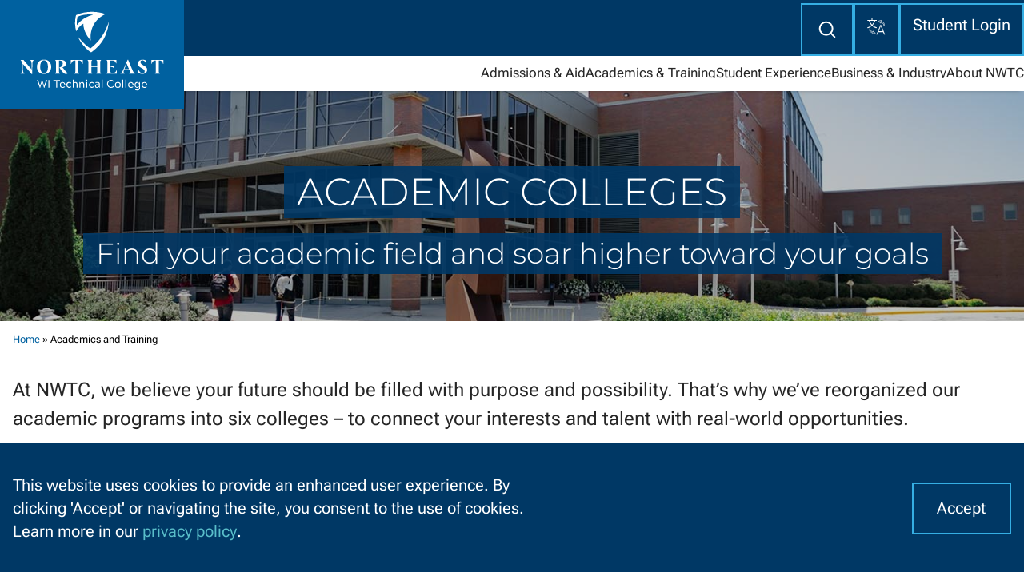

--- FILE ---
content_type: text/html; charset=utf-8
request_url: https://www.nwtc.edu/academics-and-training
body_size: 44857
content:




<!DOCTYPE html>
<html lang="en">
<head>
    

<meta http-equiv="Content-Type" content="text/html; charset=UTF-8" />
<meta name="viewport" content="width=device-width, initial-scale=1" />
<title>Academic Colleges | NWTC</title>


<script nonce="YY8jjGUlVsHPbMmNnak5C/4FTcfs6GoKbfgj5hU1gZw=">
    (function () {
        let htmlElem = document.documentElement;
        htmlElem.setAttribute('data-has-js', '');
    })();
</script>



<style data-critical-css="">
:root{--color-eagle-blue: #003865;--color-broadway-blue: #0061A0;--color-orange-you-proud: #D24719;--color-great-lakes-blue-15: #D9EBF9;--color-great-lakes-blue-35: #AAD4F2;--color-great-lakes-blue: #35AEE3;--color-traditional-teal: #59BEC9;--color-grey-14: #202327;--color-grey-34: #4e565f;--color-grey-50: #727F8C;--color-grey-65: #9CA5AE;--color-grey-85: #D4D8DC;--color-grey-92: #E8EAEC;--color-grey-96: #f4f5f6;--color-grey-98: #f9fafa;--color-light: #FFFFFF;--color-icon-primary: #003865;--color-link-primary: #003865;--color-link-primary-inverse: #59BEC9;--color-status-success: #0F770D;--color-status-info: #0075C9;--color-status-warning: #FFD12D;--color-status-danger: #BC0505;--color-text-primary: #262626;--color-text-primary-inverse: #FFFFFF;--font-family-base: "Roboto Flex",-apple-system, BlinkMacSystemFont, "Segoe UI", Roboto, Helvetica, Arial, sans-serif, "Apple Color Emoji", "Segoe UI Emoji", "Segoe UI Symbol", sans-serif;--font-family-heading: "Montserrat", sans-serif;--font-weight-light: 200;--font-weight-default: 400;--font-weight-bold: 800;--font-size-0: clamp(1.13rem, calc(1.09rem + .19vw) , 1.25rem);--font-size-1: clamp(1.27rem, calc(1.2rem + .35vw) , 1.5rem);--font-size-2: clamp(1.42rem, calc(1.31rem + .56vw) , 1.8rem);--font-size-3: clamp(1.6rem, calc(1.44rem + .83vw) , 2.16rem);--font-size-4: clamp(1.8rem, calc(1.57rem + 1.17vw) , 2.59rem);--font-size-5: clamp(2.03rem, calc(1.71rem + 1.6vw) , 3.11rem);--font-size--2: clamp(.87rem, calc(.89rem - .03vw) , .89rem);--font-size--1: clamp(1rem, calc(.99rem + .06vw) , 1.04rem);--font-size-base: clamp(1.13rem, calc(1.09rem + .19vw) , 1.25rem);--measure-xs: 55ch;--measure-sm: 65ch;--measure-md: 70ch;--measure-lg: 75ch;--border-radius-0: 0;--border-radius-1: 6px;--border-thin: 2px;--border-default: 5px;--border-thick: 8px;--shadow-0: none;--shadow-1: 0px 4px 8px rgba(0, 0, 0, .25);--shadow-2: 0px 6px 10px rgba(0, 0, 0, .3);--shadow-bottom-1: 0 5px 5px -5px rgba(0, 0, 0, .25);--space-3xs: clamp(.31rem, calc(.31rem + 0vw) , .31rem);--space-2xs: clamp(.56rem, calc(.54rem + .09vw) , .63rem);--space-xs: clamp(.88rem, calc(.86rem + .09vw) , .94rem);--space-s: clamp(1.13rem, calc(1.09rem + .19vw) , 1.25rem);--space-m: clamp(1.69rem, calc(1.63rem + .28vw) , 1.88rem);--space-l: clamp(2.25rem, calc(2.18rem + .37vw) , 2.5rem);--space-xl: clamp(3.38rem, calc(3.26rem + .56vw) , 3.75rem);--space-2xl: clamp(4.5rem, calc(4.35rem + .74vw) , 5rem);--space-3xl: clamp(6.75rem, calc(6.53rem + 1.11vw) , 7.5rem);--space-3xs-2xs: clamp(.31rem, calc(.22rem + .46vw) , .63rem);--space-2xs-xs: clamp(.56rem, calc(.45rem + .56vw) , .94rem);--space-xs-s: clamp(.88rem, calc(.76rem + .56vw) , 1.25rem);--space-s-m: clamp(1.13rem, calc(.9rem + 1.11vw) , 1.88rem);--space-m-l: clamp(1.69rem, calc(1.45rem + 1.2vw) , 2.5rem);--space-l-xl: clamp(2.25rem, calc(1.81rem + 2.22vw) , 3.75rem);--space-xl-2xl: clamp(3.38rem, calc(2.89rem + 2.41vw) , 5rem);--space-2xl-3xl: clamp(4.5rem, calc(3.61rem + 4.44vw) , 7.5rem);--space-xs-xl: clamp(.875rem, .0231rem + 4.2593vw, 3.75rem);--animation-slide-out-left: slide-out-left .5s var(--ease-1);--animation-slide-out-right: slide-out-right .5s var(--ease-1);--ease-1: cubic-bezier(0, 0, .1, 1);--ease-out-1: cubic-bezier(0, 0, .1, 1);--wrapper-xxs: 240px;--wrapper-xs: 360px;--wrapper-sm: 480px;--wrapper-md: 768px;--wrapper-lg: 1024px;--wrapper-xl: 1440px;--wrapper-2xl: 1600px;--wrapper-3xl: 1920px;--z-index-default: 1;--z-index-behind: -1;--z-index-bottom: -99999;--z-index-above: 99;--z-index-top: 99999;--z-index-nav-logo: 9999;--z-index-nav-main: 999}*,*:before,*:after{box-sizing:border-box}body,h1,h2,h3,h4,p,figure,blockquote,dl,dd{margin:0}ul[role=list],ol[role=list]{list-style:none}html:focus-within{scroll-behavior:smooth}body{min-height:100vh;text-rendering:optimizeSpeed;line-height:1.5}a:not([class]){text-decoration-skip-ink:auto}img,picture{max-width:100%;display:block}input,button,textarea,select{font:inherit}@media(prefers-reduced-motion:reduce){html:focus-within{scroll-behavior:auto}*,*:before,*:after{animation-duration:.01ms!important;animation-iteration-count:1!important;transition-duration:.01ms!important;scroll-behavior:auto!important}}@font-face{font-family:Montserrat;font-style:normal;font-weight:100 900;font-display:swap;src:url(/assets/fonts/montserrat-latin-ext-2024-08.woff2) format("woff2");unicode-range:U+0100-02AF,U+0304,U+0308,U+0329,U+1E00-1E9F,U+1EF2-1EFF,U+2020,U+20A0-20AB,U+20AD-20C0,U+2113,U+2C60-2C7F,U+A720-A7FF}@font-face{font-family:Montserrat;font-style:normal;font-weight:100 900;font-display:swap;src:url(/assets/fonts/montserrat-latin-2024-08.woff2) format("woff2");unicode-range:U+0000-00FF,U+0131,U+0152-0153,U+02BB-02BC,U+02C6,U+02DA,U+02DC,U+0304,U+0308,U+0329,U+2000-206F,U+2074,U+20AC,U+2122,U+2191,U+2193,U+2212,U+2215,U+FEFF,U+FFFD}@font-face{font-family:Roboto Flex;font-style:normal;font-weight:300 1000;font-stretch:100%;font-display:swap;src:url(/assets/fonts/roboto-flex-latin-ext-2024-08.woff2) format("woff2");unicode-range:U+0100-02AF,U+0304,U+0308,U+0329,U+1E00-1E9F,U+1EF2-1EFF,U+2020,U+20A0-20AB,U+20AD-20C0,U+2113,U+2C60-2C7F,U+A720-A7FF}@font-face{font-family:Roboto Flex;font-style:normal;font-weight:300 1000;font-stretch:100%;font-display:swap;src:url(/assets/fonts/roboto-flex-latin-2024-08.woff2) format("woff2");unicode-range:U+0000-00FF,U+0131,U+0152-0153,U+02BB-02BC,U+02C6,U+02DA,U+02DC,U+0304,U+0308,U+0329,U+2000-206F,U+2074,U+20AC,U+2122,U+2191,U+2193,U+2212,U+2215,U+FEFF,U+FFFD}html{font-family:var(--font-family-base);font-size:100%}body{font-size:var(--font-size-0);line-height:1.5;display:flex;flex-direction:column;height:100vh;height:100dvh}main{container-type:inline-size;container-name:layout-main}body>main{flex-grow:1}[hidden]{display:none!important}h1,h2,h3,h4,h5,h6,legend{font-family:var(--font-family-heading);font-weight:400;line-height:1.2;margin:0}h1 a,h2 a,h3 a,h4 a,h5 a,h6 a,legend a{text-decoration:none}h1{font-size:var(--font-size-5);font-weight:300;text-transform:uppercase}h2{font-size:var(--font-size-4)}h3{font-size:var(--font-size-3)}h4{font-size:var(--font-size-2)}h5{font-size:var(--font-size-1)}h6{font-size:var(--font-size-0)}p{overflow-wrap:break-word;word-wrap:break-word;word-break:break-word;-ms-hyphens:none;-moz-hyphens:none;-webkit-hyphens:none;hyphens:none;text-wrap:pretty}a{color:#0061a0;text-underline-offset:4px;text-decoration-color:inherit;text-decoration-thickness:2px;display:inline-block}a:focus{outline-style:solid;outline-width:3px;outline-color:#ffb81c;outline-offset:2px;z-index:var(--z-index-top)}button{background-color:var(--color-broadway-blue);color:var(--color-text-primary-inverse);cursor:pointer;border:none;display:inline-flex;align-items:baseline;justify-content:center;align-self:start}button:focus{outline-style:solid;outline-width:3px;outline-color:#ffb81c;outline-offset:2px;z-index:var(--z-index-top)}@media screen and (-ms-high-contrast:active){button{border:2px solid currentcolor}}hr{width:90%;border-style:solid;border-color:#e5e5e5;border-top-width:1px;border-bottom:none;border-right:none;border-left:none}label{font-weight:700;font-size:var(--font-size-1)}input,select,textarea{display:block;width:100%;background-color:var(--color-light);border:2px solid var(--color-grey-85);color:var(--color-text-primary);outline:2px solid var(--color-grey-85);padding:var(--space-2xs) var(--space-xs);outline-offset:-2px}input:focus-visible,select:focus-visible,textarea:focus-visible{outline:3px solid var(--color-broadway-blue);outline-offset:-3px;box-shadow:0 0 0 .2rem #01295040}input[type=checkbox]{display:inline-block;accent-color:var(--color-broadway-blue);width:var(--font-size-0);height:var(--font-size-0);border:2px solid var(--color-grey-85)}input[type=radio]+label,input[type=checkbox]+label{margin-inline-start:var(--space-3xs);margin-block-end:0}fieldset+fieldset{border-top:1px solid var(--color-broadway-blue);padding-block-start:var(--space)}legend{font-size:var(--font-size-4)}input:disabled,input[disabled],input[readonly],select[readonly]{background-color:var(--color-grey-92);cursor:not-allowed}input{display:block}input[type=search]::-ms-clear{display:none;width:0;height:0}input[type=search]::-ms-reveal{display:none;width:0;height:0}input[type=search]::-webkit-search-decoration,input[type=search]::-webkit-search-cancel-button,input[type=search]::-webkit-search-results-button,input[type=search]::-webkit-search-results-decoration{display:none}input[type=radio]{display:inline-block;width:auto;padding:0;outline:none;-webkit-appearance:none;-moz-appearance:none;appearance:none;background-color:#fff;margin:0;font:inherit;color:var(--color-eagle-blue);width:1.15em;height:1.15em;border:.15em solid var(--color-eagle-blue);border-radius:50%;display:inline-grid;place-content:center}input[type=radio]:before{content:"";width:.65em;height:.65em;border-radius:50%;transform:scale(0);transition:.12s transform ease-in-out;box-shadow:inset 1em 1em var(--color-eagle-blue)}input[type=radio]:checked:before{transform:scale(1)}input[type=radio]:focus{outline:max(2px,.15em) solid var(--color-eagle-blue);outline-offset:max(2px,.15em)}ul,ol{margin:0;padding-left:var(--space-m, 2rem)}table{--table-header-color-bg: var(--color-eagle-blue);--table-header-color-text: var(--color-text-primary-inverse);--table-row-color-bg: var(--color-light);--table-row-color-text: var(--color-text-primary);--table-row-color-alternate: var(--color-grey-92);--table-cell-underline: none;border:none;width:100%;border-collapse:collapse}th,td{padding:var(--space-2xs) var(--space-3xs);border:none;border-bottom:var(--table-cell-underline)}th{background-color:var(--table-header-color-bg);color:var(--table-header-color-text);text-align:left}tr{color:var(--table-row-color-text, #262626);background-color:var(--table-row-color-bg, #ffffff)}tr:hover{background-color:var(--color-great-lakes-blue-15)}tr:nth-child(odd){background-color:var(--table-row-color-alternate)}tr:nth-child(odd):hover{background-color:var(--color-great-lakes-blue-15)}table :is(td,th):first-child{padding-inline-start:var(--space-s)}table :is(td,th):last-child{padding-inline-end:var(--space-s)}dt{font-weight:700}.u-hidden-visually{position:absolute;clip:rect(1px,1px,1px,1px);padding:0;border:0;height:1px;width:1px;overflow:hidden}.u-hidden{display:none!important}.u-h1,.u-h2,.u-h3,.u-h4,.u-h5,.u-h6{font-family:var(--font-family-heading);font-weight:300;line-height:1.2}.u-h1 a,.u-h2 a,.u-h3 a,.u-h4 a,.u-h5 a,.u-h6 a{text-decoration:none}.u-h1{font-size:var(--font-size-5)}.u-h2{font-size:var(--font-size-4)}.u-h3{font-size:var(--font-size-3)}.u-h4{font-size:var(--font-size-2)}.u-h5{font-size:var(--font-size-1)}.u-h6{font-size:var(--font-size-0)}.c-accordion{--space: var(--space-s);list-style:none;margin:0;padding:0}.c-accordion__heading{border-bottom:1px solid var(--color-grey-65);font-size:inherit}.c-accordion__trigger{-webkit-appearance:none;background-color:#fff;border:none;border-radius:0;box-shadow:none;color:var(--color-text-primary);cursor:pointer;display:block;font-size:inherit;margin:0;padding:1rem 2.07rem 1rem 1.44rem;padding:var(--space) var(--space-l) var(--space) var(--space-m);position:relative;text-align:left;width:100%;z-index:2;font-weight:600}.c-accordion__trigger:after{border-left:.4em solid transparent;border-right:.4em solid transparent;border-top:.5em solid var(--color-broadway-blue);bottom:0;content:"";height:0;margin:auto;position:absolute;right:1em;top:0;transition:transform .2s ease-in-out;transform-origin:center center;transform:rotate(0);width:0}.c-accordion__trigger:hover:after,.c-accordion__trigger:focus:after,.c-accordion__trigger[aria-expanded=true]:after{border-top-color:var(--color-broadway-blue)}.c-accordion__trigger[aria-expanded=true]:after{transform:rotate(180deg);border-top-color:var(--color-eagle-blue)}.c-accordion__trigger:hover,.c-accordion__trigger:focus{background-color:var(--color-great-lakes-blue-15);color:var(--color-text-primary);outline:none}.c-accordion__trigger:focus{box-shadow:inset 0 0 0 2px #1e82d1}.c-accordion__trigger[aria-disabled=true]:hover{background-color:#1b75bc;color:var(--color-text-primary);cursor:not-allowed}.c-accordion__trigger[aria-disabled=true]:focus{background-color:#0a2a42}[data-accordion-content]{background-color:var(--color-grey-98);color:var(--color-text-primary);max-height:0vh;overflow:hidden;padding:.001em 1.25em;position:relative;visibility:hidden;z-index:1}[data-accordion-content] --transition{transition:max-height .2s ease-in-out,padding-top .2s ease-in-out,padding-bottom .2s ease-in-out}[data-accordion-content]>:last-child{margin-bottom:0}[data-accordion-content][aria-hidden=false]{max-height:100vh;overflow:auto;padding:var(--space) var(--space-2xs) var(--space) var(--space-2xs);visibility:visible}@media(min-width:768px){[data-accordion-content][aria-hidden=false]{padding:var(--space) var(--space-l) var(--space) var(--space-m)}}.c-accordion__trigger[aria-expanded=true]{background-color:var(--color-great-lakes-blue-35);color:var(--color-eagle-blue)}.c-accordion__trigger:has(.c-badge){display:flex;justify-content:space-between;flex-wrap:wrap;gap:var(--space-xs);padding-inline-end:var(--space-xl)}.c-cta{text-decoration:none;border:none;background-color:transparent;font-family:inherit;padding:0;cursor:pointer}@media screen and (-ms-high-contrast:active){.c-cta{border:2px solid currentcolor}}.c-cta{--cta-background: var(--color-orange-you-proud);--cta-color: var(--color-text-primary-inverse);--focus-background: black;--focus-color: black;--space: var(--space-3xs);display:inline-flex;align-items:baseline;justify-content:center;align-self:start;color:var(--cta-color);background-color:var(--cta-background);border-radius:var(--border-radius-0, "0");padding:var(--space-s) var(--space-m);min-height:2.75rem;min-width:2.75rem;gap:var(--space, .3rem);text-align:center;line-height:1.1;transition:all var(--transition-base);background-repeat:no-repeat;background-size:0 .75em;transition:background-size .4s;background-position:bottom left;--underline-color: #b33c15;background-image:linear-gradient(transparent 50%,var(--underline-color) 50%,var(--underline-color) 85%,var(--underline-color) 85%,var(--underline-color) 100%)}.c-cta:hover,.c-cta:active{background-size:100% .75em;transition:.4s cubic-bezier(.4,0,.2,1)}.c-cta--reset{padding:0;min-height:auto;min-width:auto}.c-cta--primary{--cta-background: var(--color-orange-you-proud);--cta-color: var(--color-text-primary-inverse)}.c-cta--secondary{--cta-color: var(--color-text-primary-inverse);--cta-background: var(--color-broadway-blue);--underline-color: var(--color-eagle-blue)}.c-cta--warning{--cta-background: var(--color-status-warning);--cta-color: var(--color-text-primary);background-image:none}.c-cta--danger{--cta-background: var(--color-status-danger);background-image:none}.c-cta--outline{--cta-color: var(--color-text-primary);--cta-background: transparent;border:var(--border-thin) solid var(--color-great-lakes-blue)}.c-cta--outline:hover,.c-cta--outline:active{--cta-background: var(--color-light);--cta-color: var(--color-text-primary)}.c-surface--inverse .c-cta--outline:hover,.c-surface--inverse .c-cta--outline:active{--cta-background: var(--color-eagle-blue);--cta-color: var(--color-text-primary-inverse)}.c-cta--accent{--cta-color: var(--color-text-primary);--cta-background: var(--color-light);outline:2px solid var(--color-eagle-blue);outline-offset:-2px;background-position-y:calc(100% - 1px)}.c-cta--link{--cta-background: transparent;--cta-color: var(--color-broadway-blue);background-image:none;text-decoration-line:underline;text-underline-offset:4px;text-decoration-color:inherit;text-decoration-thickness:2px}.c-cta--link:hover,.c-cta--link:active{text-decoration-thickness:3px}.c-cta:has(.c-icon){align-items:center}.c-cta--full-width{width:100%}.o-layout-cover{--cover-space: var(--space-s);--cover-min-height: 40vh;display:flex;flex-direction:column;min-block-size:100vh;padding:var(--space-xs-s);position:relative;overflow:hidden;min-height:var(--cover-min-height, 30vh)}.o-layout-cover--full-page{--cover-min-height: 75vh}.o-layout-cover img,.o-layout-cover picture{width:100%;object-fit:cover}.o-layout-cover__content{display:flex;justify-content:center;align-items:center;flex-direction:column;margin-block:auto}.o-layout-cover--left{align-items:flex-start}.o-layout-cover--right{align-items:flex-end}.o-layout-cover__content>img,.o-layout-cover__content>picture{position:fixed;top:0;left:0;right:0;bottom:0;height:100%;width:100%;object-fit:cover;z-index:var(--z-index-behind, -1)}[data-has-js] [data-disclosure-target]{display:none}[data-has-js] [data-disclosure]:not([data-disclosure-target-selector])+div:not([data-disclosure-target]){display:none}[data-disclosure][aria-expanded=true]+[data-disclosure-target]{display:block}[data-has-js] [data-disclosure-target=true],[data-disclosure-target=true]{display:block}[data-disclosure]{position:relative}.c-logo{width:100%;max-width:250px}.c-logo__shield-gleam{fill:#0077c8}.c-logo[data-logo-fill=light] svg>*{fill:var(--color-light, #fff)}.c-logo[data-logo-fill=light] svg .c-logo__shield-gleam{fill:transparent}.c-logo svg>*{fill:#003865}.c-logo svg>g{fill:#0077c8}.c-logo svg .c-logo__shield-gleam{fill:#0077c8}nwtc-layout-region,.o-layout-region{--space: var(--space-2xl);padding-block:var(--space, 4rem)}.c-surface{--surface-bg: var(--color-light);--surface-color: var(--color-text-primary);background-color:var(--surface-bg);color:var(--surface-color);position:relative}.c-surface>*{position:relative}.c-surface:has(>img:first-child){overflow:hidden}.c-surface>img:first-child{position:absolute;top:0;bottom:0;left:0;right:0;width:100%;height:100%;object-fit:cover}.c-surface--inverse,.c-surface--accent-eagle-blue{--surface-bg: var(--color-eagle-blue);--surface-color: var(--color-text-primary-inverse)}.c-surface--accent-broadway-blue{--surface-bg: var(--color-broadway-blue);--surface-color: var(--color-text-primary-inverse)}.c-surface--accent-orange-you-proud{--surface-bg: var(--color-orange-you-proud);--surface-color: var(--color-text-primary-inverse)}.c-surface--accent-great-lakes-blue{--surface-bg: var(--color-great-lakes-blue);--surface-color: var(--color-eagle-blue)}.c-surface--accent-great-lakes-blue-15{--surface-bg: var(--color-great-lakes-blue-15);--surface-color: var(--color-eagle-blue)}.c-surface--accent-great-lakes-blue-35{--surface-bg: var(--color-great-lakes-blue-35);--surface-color: var(--color-eagle-blue)}.c-surface--highlight{--surface-bg: var(--color-eagle-blue);--surface-color: var(--color-great-lakes-blue-15)}.c-surface--highlight-teal{--surface-bg: var(--color-traditional-teal);--surface-color: var(--color-eagle-blue)}.c-surface--highlight-light-blue{--surface-bg: var(--color-great-lakes-blue-15);--surface-color: var(--color-eagle-blue)}.c-surface--grey-14{--surface-bg: var(--color-grey-14);--surface-color: var(--color-text-primary-inverse)}.c-surface--grey-50{--surface-bg: var(--color-grey-50);--surface-color: var(--color-text-primary)}.c-surface--grey-65{--surface-bg: var(--color-grey-65);--surface-color: var(--color-text-primary)}.c-surface--grey-85{--surface-bg: var(--color-grey-85);--surface-color: var(--color-text-primary)}.c-surface--grey-92{--surface-bg: var(--color-grey-92);--surface-color: var(--color-text-primary)}.c-surface--grey-96{--surface-bg: var(--color-grey-96);--surface-color: var(--color-text-primary)}.c-surface--grey-98{--surface-bg: var(--color-grey-98);--surface-color: var(--color-text-primary)}.c-surface--status-success{--surface-bg: var(--color-status-success);--surface-color: var(--color-text-primary-inverse)}.c-surface--status-info{--surface-bg: var(--color-status-info);--surface-color: var(--color-text-primary-inverse)}.c-surface--status-warning{--surface-bg: var(--color-status-warning);--surface-color: var(--color-text-primary)}.c-surface--status-danger{--surface-bg: var(--color-status-danger);--surface-color: var(--color-text-primary-inverse)}.o-layout-wrapper{max-width:var(--wrapper-xl, 1440px);width:100%;margin-left:auto;margin-right:auto;margin-inline:auto;padding-inline:var(--space-xs-xl)}.o-layout-wrapper--sm{max-width:var(--wrapper-sm)}.o-layout-wrapper--md{max-width:var(--wrapper-md)}.o-layout-wrapper--lg{max-width:var(--wrapper-lg)}.o-layout-wrapper--xl{max-width:var(--wrapper-xl)}.o-layout-wrapper--2xl{max-width:var(--wrapper-2xl)}.o-layout-wrapper--3xl{max-width:var(--wrapper-3xl)}.o-layout-wrapper--full-width{max-width:initial}.c-icon{display:inline-flex;position:relative}.c-icon svg{display:block;margin:auto;height:.95em;height:1cap;width:.95em;width:1cap;z-index:var(--z-index-default)}.c-icon--background{color:var(--color-eagle-blue);--circle-size: .5em;width:var(--circle-size);height:var(--circle-size);background-color:var(--color-great-lakes-blue-15);border-radius:100%;padding:.25em}.c-icon--background svg{margin:var(--space, .35em)}body{display:flex;flex-direction:column}main{flex-grow:1}header{position:relative}figcaption{text-align:center;font-style:italic;color:#4d4d4d}[data-widget]{--space: 3rem}img{height:auto;margin:auto}img[src*=".jpg" i],img[src*=".jpeg" i],img[src*=".png" i]{background-color:initial}ul:not([class])>li{margin-top:.25rem}ol:not([class])>li{margin-top:.579rem}form{width:100%}fieldset{border:none;padding:0;margin:0}button{display:inline-flex;align-items:center;justify-content:center;text-align:center}button:hover{transition:all .1s ease-out}button:focus{outline-style:solid;outline-width:3px;outline-color:#ffb81c;outline-offset:2px}button:active{transition:all .1s ease-out;transform:scale(.99)}button:not([class]){background-color:#0061a0;color:#fff;padding:.83rem 1rem}button:not([class]):hover{background-color:#006cb2}blockquote{margin-top:2.48rem;margin-left:2.07rem;text-indent:-.3rem;position:relative}blockquote:before,blockquote:after{display:inline-block;color:#ededed;font-size:4.3rem;line-height:1;position:absolute}blockquote:before{content:open-quote;top:-1.44rem;left:-2.07rem}blockquote:after{content:close-quote;bottom:-3.58rem;right:-.579rem}dt{font-weight:600}table{border-color:#fafafa;border-style:solid;width:100%}th,td{padding:.579rem;border:none;vertical-align:top}th{background-color:#003865;color:#fff;text-align:left}tbody tr{color:var(--color-text-primary, #262626)}tbody tr:nth-child(2n){background-color:#fff}tbody tr:nth-child(odd){background-color:#ededed}.o-list-bare{list-style:none;padding-left:0}.o-stack{--space: 1rem;display:flex;flex-direction:column;justify-content:flex-start}.o-stack>*{margin-top:0;margin-bottom:0}.o-stack>*+*{margin-top:var(--space);margin-block-start:var(--space, 1rem)}.o-box{padding:2.48rem 1rem;border:0 solid;outline:var(--border-thin) solid transparent;outline-offset:calc(var(--border-thin) * -1);background-color:transparent}.o-box--invert{color:var(--color-light)}.o-box--tiny{padding:.83rem 1rem}.o-box--small{padding:1.44rem 1rem}.o-box--medium{padding:2.48rem 1rem}.o-box--large{padding:4.3rem 1rem}.o-box--extra-large{padding:7.43rem 1rem}.o-box--none{padding:0 1rem}.o-box--border{border:var(--border-thin) solid}.o-center{box-sizing:content-box;margin-left:auto;margin-right:auto;max-width:1600px;max-width:var(--measure, 1600px);width:100%}.o-center--small{max-width:var(--measure, 1600px)}.o-cover{display:flex;flex-direction:column;min-height:40vh;padding:1rem;justify-content:center;padding-top:var(--space-xl-2xl);padding-bottom:var(--space-xs)}@media(min-width:640px){.o-cover{padding-bottom:var(--space-l)}}.o-cover>*{margin-top:1rem;margin-bottom:1rem}.o-cover>:first-child:not(h1){margin-top:0}.o-cover>:last-child:not(h1){margin-bottom:0}.o-cover>h1{margin-top:auto;margin-bottom:auto}.o-column{display:flex;flex-direction:column}@media(min-width:1024px){.o-column{flex-direction:row;justify-content:space-between}}.o-column>*{flex-basis:0;flex-grow:1;flex-shrink:1}.c-header-logo{position:relative;z-index:var(--z-index-nav-logo)}.c-header-logo>a{display:flex;align-items:center;position:absolute;width:100%;max-width:300px;max-width:clamp(115px,18vw,255px);background-color:var(--color-broadway-blue);aspect-ratio:1/1}.c-header-logo .c-logo{max-width:204px;margin:auto}[data-partial=cookie-consent]{position:fixed;bottom:0;width:100%;z-index:9999}.c-cookie-consent{--space: .579rem;display:flex;align-items:center}.c-cookie-consent form{display:flex;justify-content:flex-end}[data-has-js] a.c-nav-primary__link{display:none}[data-has-js] button.c-nav-primary__link,[data-has-js] .c-nav-primary__dropdown{display:block}.c-nav-primary__list{width:100%;margin:0;overflow-y:scroll}@media(min-width:1200px){.c-nav-primary__list{padding:0 1rem;position:initial;height:auto;width:auto;display:flex;overflow:initial}}[data-has-js] .c-nav-primary__list-wrapper{position:fixed;top:175px;width:100%;z-index:999;left:0;background-color:#fff;bottom:0;overflow-y:auto}@media(min-width:1200px){[data-has-js] .c-nav-primary__list-wrapper{position:initial;height:auto;overflow-y:visible}}.c-nav-primary__list-item{position:relative;width:100%}button.c-nav-primary__link{display:none}.c-nav-primary__link{display:block;font-size:1rem;color:#003865;line-height:1;text-decoration:none;background-color:transparent;border:1px solid transparent;border-bottom:1px solid #BDBDBD;position:relative;white-space:nowrap;padding:1.2rem 1rem;min-height:48px;width:100%;text-align:left}.c-nav-primary__link:after{border-left:.35em solid transparent;border-right:.35em solid transparent;border-top:.35em solid #111;bottom:0;content:"";height:0;margin:auto;position:absolute;right:.5em;top:0;transform:rotate(0);transform-origin:center center;transition:transform .2s ease-in-out;width:0}.c-nav-primary__link[aria-expanded=true]:after{transform:rotate(180deg)}@media(min-width:640px){.c-nav-primary__link{font-size:1rem}}@media(min-width:1200px){.c-nav-primary__link{text-align:center;padding-inline:.83rem;border:none}.c-nav-primary__link:hover,.c-nav-primary__link:active{color:#0061a0}.c-nav-primary__link:after{content:none}}@media(max-width:1200px){.c-nav-primary__link[aria-expanded=true]{background-color:#0061a0;color:#fff}}.c-nav-primary__dropdown{display:none;background-color:#fafafa;white-space:nowrap}@media(min-width:1200px){.c-nav-primary__dropdown{position:absolute;top:3.58rem;left:0rem;z-index:999;box-shadow:0 4px 8px #00000040;padding:1rem}}.c-nav-primary__dropdown a{text-decoration:none;color:#fff;display:block;padding:1.2rem 1rem;background-color:#003865;border-bottom:1px solid #BDBDBD}.c-nav-primary__dropdown a:hover{color:#313131;color:#0061a0}@media(min-width:1200px){.c-nav-primary__dropdown a{background-color:transparent;color:#262626;border:none;padding:.579rem 0rem}}@media(min-width:1200px){.c-nav-primary__menu{display:none}}@media(min-width:1200px){div.c-nav-primary__list-wrapper{display:block!important}}.c-nav-main{display:none}@media(min-width:1080px){.c-nav-main{display:block}}.c-nav-main{line-height:1;background-color:var(--color-light);position:relative;padding-block:1.88rem;padding-block:var(--space-s-m)}.c-nav-main:after{content:"";position:absolute;width:100%;background-color:var(--color-light);box-shadow:var(--shadow-bottom-1);left:0;right:0;bottom:0rem;height:1rem;z-index:var(--z-index-nav-main)}.c-nav-main a{text-decoration:none;color:var(--color-text-primary)}.c-nav-main [data-disclosure]{background-color:transparent;border:none;color:var(--color-text-primary)}.c-nav-main__items{display:flex;justify-content:flex-end;gap:1rem;gap:var(--space-m);list-style:none;margin:0;position:relative;width:100%;font-size:var(--font-size--1)}.c-nav-main__items .c-cta{padding:0;text-wrap:nowrap;align-items:center}.c-nav-main__items .c-cta:focus{outline:none}.c-nav-main__items .c-cta:focus-visible{outline-style:solid;outline-width:3px;outline-color:#ffb81c;outline-offset:2px}.c-nav-main__items ul{display:flex;flex-direction:column;position:absolute;top:3.8rem;padding:var(--space-s) 0 var(--space-2xs);background-color:var(--color-light);z-index:var(--z-index-nav-main);border-left:8px solid var(--color-orange-you-proud);list-style:none;margin:0;gap:1rem;gap:var(--spacing-sm)}.c-nav-main__items ul li{margin:0}.c-nav-main__items>li:nth-last-child(1) ul,.c-nav-main__items>li:nth-last-child(2) ul{right:0}.c-nav-main__items ul a{display:block;padding:var(--space-xs) var(--space-s)}.c-nav-main__items ul a:hover{color:var(--color-eagle-blue);background-color:#fafafa}.c-nav-main__items ul a:focus{outline:none}.c-nav-main__items ul a:focus-visible{outline-style:solid;outline-width:3px;outline-color:#ffb81c;outline-offset:2px}.c-nav-main__items [aria-expanded=true]:after{content:url(/img/components/main-nav-arrow.svg);position:absolute;left:calc(50% - .5rem);right:0;max-width:1rem;bottom:calc(var(--space-2xs) * -1)}.c-nav-mobile{display:block}@media(min-width:1080px){.c-nav-mobile{display:none}}.c-nav-mobile{line-height:1}.c-nav-mobile ul ul a,.c-nav-mobile .c-accordion-item a{text-decoration:none;color:var(--color-text-primary)}.c-nav-mobile [data-disclosure]{background-color:transparent;border:none}.c-nav-mobile__items{padding:var(--space-2xs)}.c-nav-mobile ul{padding:0;justify-content:flex-end;gap:1rem;list-style:none;margin:0}.c-nav-mobile__items ul ul,.c-nav-mobile__items .c-accordion-item ul{display:flex;flex-direction:column;padding:0;margin:0;margin-left:.5rem;background-color:var(--color-light);z-index:var(--z-index-default);list-style:none;gap:1rem}.c-nav-mobile__items button[type=submit]{padding:var(--space-xs)}.c-nav-mobile__items .c-accordion__trigger{padding:1rem 0}.c-nav-mobile__items .c-accordion__trigger:hover{background-color:var(--color-great-lakes-blue-15);color:var(--color-text-primary)}.c-nav-mobile__items .c-accordion__trigger:focus{background-color:#fff;color:var(--color-text-primary)}.c-nav-mobile__items .c-accordion__trigger:after{content:url(/img/components/mobile-nav-arrow.svg);position:absolute;width:100%;max-width:var(--space-xs);height:var(--space-m);border:none;top:var(--space-xs);top:calc(50% - 1rem)}.c-nav-mobile__items .c-accordion__trigger[aria-expanded=true]{background-color:#fff;color:var(--color-text-primary);border-bottom:10px solid var(--color-orange-you-proud)}.c-nav-mobile__items .c-cta.c-cta--outline{background-color:var(--color-light);color:var(--color-text-primary);border-color:var(--color-great-lakes-blue)}.c-nav-mobile__items .c-form__group--icon{margin:initial;max-width:100%}.c-nav-mobile .c-cta--outline{color:var(--color-text-primary)}.c-nav-mobile__actions .c-cta{width:100%}.c-nav-secondary__list{padding:0 1rem;justify-content:space-evenly}.c-nav-secondary__link{display:block;padding-inline:.83rem;font-size:1rem;line-height:1;text-decoration:none;text-align:center}.c-nav-secondary__link:hover,.c-nav-secondary__link:active{color:#0061a0}@media(min-width:640px){.c-nav-secondary__link{font-size:1rem}}[data-has-js] .c-mobile-menu{display:flex}@media(min-width:1200px){[data-has-js] .c-mobile-menu{display:none}}.c-mobile-menu{display:none;flex-direction:column;background-color:transparent;border:none;padding:0rem 1rem;line-height:1;font-size:.83rem}.c-mobile-menu svg{margin-bottom:3px}[data-mobile-menu-content]{display:none}[data-mobile-menu][aria-expanded=true]+[data-mobile-menu-content]{display:block}[data-widget=cta]{--space: 1rem}.c-cta:not([data-variant]){background-color:#0061a0;color:#fff;background-repeat:no-repeat;background-size:0 .75em;transition:background-size .4s;background-position:bottom left;background-image:none}.c-cta:not([data-variant]):hover{transition:all .1s ease-out}.c-cta:not([data-variant]):focus{outline-style:solid;outline-width:3px;outline-color:#ffb81c;outline-offset:2px}.c-cta:not([data-variant]):active{transition:all .1s ease-out;transform:scale(.99)}.c-cta:not([data-variant],[class*=c-cta--]){--underline-color: var(--color-eagle-blue);background-image:linear-gradient(transparent 50%,var(--underline-color) 50%,var(--underline-color) 85%,var(--underline-color) 85%,var(--underline-color) 100%)}.c-cta:not([data-variant],[class*=c-cta--]):hover{background-size:100% .75em;transition:.4s cubic-bezier(.4,0,.2,1);background-color:#0061a0}.c-cta[href*=new-programs]:not([data-variant]),.c-cta[href*=emerging]:not([data-variant]),span.c-cta:not([href],[data-variant]){min-height:auto;min-width:auto}.c-cta--primary:not([data-variant]){background-color:#0061a0;color:#fff;border:none;--underline-color: var(--color-eagle-blue);background-image:linear-gradient(transparent 50%,var(--underline-color) 50%,var(--underline-color) 85%,var(--underline-color) 85%,var(--underline-color) 100%)}.c-cta--primary:not([data-variant]):hover{background-size:100% .75em;transition:.4s cubic-bezier(.4,0,.2,1);background-color:#0061a0}.c-cta--reset:not([data-variant]){border:none;background-color:transparent;font-family:inherit;padding:0;cursor:pointer}@media screen and (-ms-high-contrast:active){.c-cta--reset:not([data-variant]){border:2px solid currentcolor}}[data-widget=repeater] .c-cta--subtle:not([data-variant]){--space: 1rem;align-self:flex-end}.o-grid .c-cta:not([data-variant]),.o-column .c-cta:not([data-variant]){align-self:auto}.o-column .fr-view+.c-cta--subtle:not([data-variant]){align-self:center}.c-cta--secondary:not([data-variant]){background-color:#fff;color:#0061a0;font-weight:500;border:2px solid #0061A0;--underline-color: var(--color-eagle-blue);background-image:linear-gradient(transparent 50%,var(--underline-color) 50%,var(--underline-color) 85%,var(--underline-color) 85%,var(--underline-color) 100%)}.c-cta--secondary:not([data-variant]):hover{background-size:100% .75em;transition:.4s cubic-bezier(.4,0,.2,1)}.c-cta--accent:not([data-variant]){background-color:#003865;color:#fff;border:2px solid var(--color-great-lakes-blue);outline-offset:0}.c-cta--accent:not([data-variant]):hover{background-color:#004f8e}.c-cta--strong:not([data-variant]){background-color:#d24719;border:2px solid #bd4017}.c-cta--strong:not([data-variant]):hover{background-color:#e55222}.c-cta--outline:not([data-variant]){border:2px solid #FFFFFF;border:2px solid #0061A0}.c-cta--outline-subtle:not([data-variant]){border:2px solid #ededed;background-color:#fff;color:#4d4d4d}.c-cta--outline-subtle:not([data-variant]):hover{background-color:#f2f2f2}.c-cta--outline-pronounced:not([data-variant]){border:2px solid #003865;background-color:#fff;color:#4d4d4d}.c-cta--outline-pronounced:not([data-variant]):hover{background-color:#003865;color:#fff}.c-cta--subtle:not([data-variant]){text-align:left;background-color:transparent;color:#003865;text-decoration:underline;font-weight:600;text-transform:uppercase;text-underline-offset:6px;text-decoration-color:#0061a0;text-decoration-thickness:2px;border-color:transparent;line-height:1.5}.c-cta--subtle:not([data-variant]):hover{color:#004f8e;background-color:transparent}.c-cta--subtle:not([data-variant]):hover .c-cta__icon{transform:translate(2px)}.c-cta--subtle:not([data-variant]):has(.c-cta__icon){align-items:center}[class*=--dark] .c-cta--subtle:not([data-variant]){color:#fff;text-decoration-color:#fff}[class*=--dark] .c-cta--subtle:not([data-variant]):hover{background-color:transparent;color:#e6e6e6;text-decoration-color:#e6e6e6}.c-cta--emerging-careers:not([data-variant]){color:#003865;border-color:transparent;background-color:transparent;text-transform:uppercase;text-decoration:none;padding:0}.c-cta--emerging-careers:not([data-variant]):hover{background-color:transparent;color:#0061a0}.c-cta--emerging-careers:not([data-variant]) svg{height:auto;max-width:16px}.c-cta--emerging-careers:not([data-variant]) .c-cta__icon{color:var(--color-eagle-blue)}.c-cta--wide:not([data-variant]){min-width:30%;max-width:400px}.c-cta__icon:not([data-variant]){gap:.25rem;display:flex;color:#d24719}.c-cta__icon--text:not([data-variant]){color:var(--color-text-primary)}.c-cta__icon+.c-cta__text{padding-left:.15rem}.c-cta--tiny:not([data-variant]){padding:0 .69rem;min-height:48px}.c-cta--square:not([data-variant]){border-radius:0}.c-cta--light:not([data-variant]){color:#262626}.c-cta--dark:not([data-variant]){color:#fff}.c-cta--border-light:not([data-variant]){border:2px solid #262626}.c-cta--border-dark:not([data-variant]){border:2px solid #FFFFFF}.c-cta--accent-secondary:not([data-variant]){color:#d24719;border-color:transparent;background-color:transparent;text-transform:uppercase;padding:0;line-height:1}.c-cta--accent-secondary:not([data-variant]):hover{background-color:transparent;color:#0061a0}[data-section=single-column] [data-widget=cta]:not([data-variant]){align-self:center;min-width:30%}[data-partial=card-deck]+[data-widget=cta]:not([data-variant]){align-self:flex-end}[data-widget=card] .c-cta:not([data-variant]){align-self:flex-start}[data-widget=card] .c-cta__icon>svg{max-width:1.44rem}[data-widget=card] .c-cta__text{font-size:var(--font-size--2)}.o-stack>.c-cta{width:fit-content}.o-stack>.c-cta:first-child{align-self:center}[data-section=two-column] .o-stack>.c-cta+.c-cta{align-self:center}.c-cta.c-back-button{color:var(--cta-color)}[data-section] .c-form{margin-left:auto;margin-right:auto;margin-bottom:1rem;width:100%;box-shadow:0 4px 8px #00000040;padding:1.2rem 1.44rem;background-color:#fff;color:var(--color-text-primary)}@media(min-width:1024px){[data-section] .c-form{max-width:75ch;padding:2.98rem 6.19rem}}.c-form{--space: 1.2rem;position:relative}.c-form .ktc-default-section{display:flex;flex-direction:column;justify-content:flex-start}.c-form .ktc-default-section>*{margin-top:0;margin-bottom:0}.c-form .ktc-default-section>*+*,.c-form .ktc-default-section+.ktc-default-section{margin-top:var(--space);margin-block-start:var(--space, 1rem)}.c-form--inline{display:flex;flex-direction:column}@media(min-width:1024px){.c-form--inline{flex-direction:row}}.c-form--inline.c-form--center{justify-content:center}.c-form--inline .c-form__group{display:flex;align-items:stretch;margin-right:1rem;max-width:15rem}.c-form--inline .c-form__group+.c-form__group{margin-top:1rem}@media(min-width:1024px){.c-form--inline .c-form__group+.c-form__group{margin-top:0rem}}.c-form--inline .c-form__group-actions{display:flex;justify-content:flex-start;margin-top:1rem}@media(min-width:1024px){.c-form--inline .c-form__group-actions{display:inline-block;margin-top:0rem}}.c-form--inline .c-form__group-actions>*{margin-right:1rem}.c-form__fieldset{display:flex}.c-form__fieldset--inline{flex-direction:column}@media(min-width:1024px){.c-form__fieldset--inline{flex-direction:row}}.c-form__legend{font-weight:600;font-size:1rem}.c-form__label{font-weight:600;display:block;text-align:left}.c-form__hint{color:#4d4d4d;margin-top:5px}.c-form__input{display:block;width:100%;border:2px solid #949494;border-radius:0;padding:.83rem 1rem;outline:none;background-color:#fff}.c-form__input:focus{outline-style:solid;outline-width:3px;outline-color:#ffb81c;outline-offset:2px}.c-form__group{position:relative}.c-form__group--month,.c-form__group--day{max-width:3.58rem;margin-right:1rem;min-width:6ch}.c-form__group--year{max-width:5.16rem;min-width:10ch}.c-form__group--inline{display:flex}.c-form__group--inline.c-form__group{align-items:center}.c-form__group--inline.c-form__group--full-width{max-width:100%;width:100%}.c-form__group--inline .c-form__input{margin-right:.75rem}.c-form__group--inline .c-form__group__button{max-width:100px}.c-form__group--promo{max-width:40ch}.c-form__group--icon{display:flex;max-width:800px;margin:auto}.c-form__group--icon .c-form__input{border-top:1px solid #949494;border-bottom:1px solid #949494;border-left:1px solid #949494;border-right:none;background-color:#fff;color:#262626;border-radius:0;padding:.5rem .75rem}.c-form__group--icon .c-form__input:focus{z-index:99}.c-form__group--icon .c-form__submit{display:flex;align-items:center;background-color:#fff;color:#262626;min-width:0;margin-top:0rem}.c-form__group--icon .c-form__submit:focus{z-index:99}.c-form__input[type=radio]+.c-form__label{display:inline-block}.c-form__input[type=checkbox]{outline:2px solid var(--color-grey-85)}.c-form__input[type=checkbox]:focus-visible{outline:3px solid var(--color-broadway-blue);outline-offset:-3px;box-shadow:0 0 0 .2rem #01295040}.c-form__date{display:flex;max-width:100%}.c-form__date input[type=number]::-webkit-inner-spin-button,.c-form__date input[type=number]::-webkit-outer-spin-button{-webkit-appearance:none;margin:0}.c-form__submit{margin-top:1rem;min-width:30%;text-transform:uppercase}.c-form__group .ktc-checkbox{position:relative;display:inline-flex;align-items:center;column-gap:var(--space-3xs)}.editing-form-control-nested-control+.c-form__hint{margin-top:1rem}[data-partial=special-multiple-input] .c-form{padding:2.07rem;background-color:#f2f2f2}.c-form__error{color:#e51f1f}.field-validation-error{color:#e51f1f;background-image:url(/img/components/warning.svg);background-repeat:no-repeat;background-position:left center;background-size:1.5rem;padding-left:2rem;margin-top:.579rem}.input-validation-error{outline-width:2px;outline-style:solid;outline-color:#e51f1f;border-color:#e51f1f}.c-flag{display:flex;flex-direction:column;gap:var(--space-m)}@media(min-width:1024px){.c-flag{flex-direction:row;gap:var(--space-l)}}@media(min-width:1024px){.c-flag--reverse{flex-direction:row-reverse}}.c-flag--vertical{flex-direction:column}.c-flag h1,.c-flag h2,.c-flag h3,.c-flag h4,.c-flag h5,.c-flag h6{text-align:left}@media(min-width:1024px){.c-flag>div{flex-grow:1;flex-shrink:1;flex-basis:50%}}.c-flag__image img{background-color:var(--color-light);width:100%;height:auto;object-fit:cover}.c-flag__content-subheading{--space: var(--space-s);font-size:var(--font-size-3)}.c-nav-utility{background-color:#003865;line-height:1;padding-block:1.13rem;padding-block:var(--space-2xs-xs)}.c-nav-utility .c-cta{--underline-color: none;padding:var(--space-xs);height:100%;color:var(--color-text-primary-inverse)}.c-nav-utility .c-cta:hover,.c-nav-utility .c-cta:active{color:var(--color-text-primary)}.c-nav-utility ul{display:flex;justify-content:flex-end;gap:1rem;margin:0;width:100%}.c-nav-utility li{display:inline-block}@media(max-width:1080px){.c-nav-utility__search,.c-nav-utility__translate,.c-nav-utility__student-login{display:none!important}.c-nav-utility__mobile-menu{display:block!important}}@media(min-width:1080px){.c-nav-utility__mobile-menu{display:none!important}}.c-nav-utility__translate .c-icon svg{width:var(--font-size-1);height:var(--font-size-1)}.c-nav-utility__search{transition:all .4s ease-out;position:relative}.c-nav-utility__search .c-form__input{width:.07em;padding:0;margin:0;border:none;outline:none;background-color:transparent;transition:all .4s ease-out}.c-nav-utility__search .c-form__input:focus{width:100%;background-color:var(--color-light);padding:var(--space-2xs) .75rem;color:var(--color-text-primary)}.c-nav-utility__search[data-search-bar=true] label{position:absolute;clip:rect(1px,1px,1px,1px);padding:0;border:0;height:1px;width:1px;overflow:hidden}.c-nav-utility__search[data-search-bar=true] .c-form__input{width:auto;min-width:40ch;max-width:100%;background-color:var(--color-light);padding:var(--space-2xs) .75rem}.c-nav-utility__search[data-search-bar=true] .c-form__submit{color:var(--color-text-primary)}.c-nav-utility__search[data-search-bar=false] button[type=submit]{display:none}.c-billboard__title{text-align:center;word-break:break-word}.c-billboard__title,.c-billboard__actions,.c-billboard .c-cta{z-index:1}.c-billboard__title--1>span{display:inline-block;max-width:100%}.c-billboard__title--2>span{display:inline-block;font-size:.75em;text-transform:initial}.c-billboard__subtitle{text-align:center}.o-grid.c-billboard__actions{grid-template-columns:repeat(auto-fit,minmax(min(440px,100%),.3fr));justify-content:center}.c-hero__content div:has(>a+a){display:inline-flex;gap:var(--space-2xs);flex-direction:column}@media(min-width:450px){.c-hero__content div:has(>a+a){flex-direction:row}}@media(min-width:1010px){[data-widget=hero]:has(+[data-widget=hero-cards]){padding-block:var(--space-3xl)}}.c-hero-cards{display:grid;gap:var(--space-m);padding-block:var(--space-s)}@media(min-width:720px){.c-hero-cards{grid-template-columns:repeat(auto-fit,minmax(min(330px,100%),.3fr))}}@media(min-width:1010px){.c-hero-cards{padding-block:0;grid-template-columns:1fr 1fr 1fr}}.c-hero-cards__card{position:relative}@media(min-width:1010px){.c-hero-cards__card{margin-top:calc(var(--space-xl) * -1)}}.c-hero-cards__container{top:0;padding:2rem;background-color:inherit;transition:all .2s ease-out}.c-hero-cards__container:after{content:"";position:absolute;left:0;right:0;top:0;width:100%;height:3rem;z-index:-1}@media(min-width:1010px){.c-hero-cards__card:hover .c-hero-cards__container,.c-hero-cards__container:has(a:focus-visible){position:relative;top:calc(var(--space-xs) * -1)}.c-hero-cards__card:hover .c-hero-cards__container:after,.c-hero-cards__container:has(a:focus-visible):after{top:-.5rem}}.c-hero-cards__card h2{font-size:var(--font-size-1);text-align:center}.c-hero-cards__card a{text-decoration:none;color:var(--color-text-primary);display:block}.c-hero-cards__card a:focus{outline:none}.c-hero-cards__card a:focus-visible{outline-style:solid;outline-width:3px;outline-color:#ffb81c;outline-offset:2px}.c-hero-cards__card a:after{position:absolute;left:0;right:0;top:0;bottom:0;content:""}.c-hero-cards__media{display:flex;justify-content:center;margin-bottom:var(--space-m)}.c-hero-cards__media>img{max-width:90px}.c-funnel .c-cta{border-color:#fff;color:#fff;font-weight:400}.c-funnel__body{--space: 10rem;--space: 1.44rem}.c-funnel__list{display:flex;flex-direction:column}@media(min-width:640px){.c-funnel__list{--min: 15ch;--gap: 1rem;display:flex;display:grid;grid-gap:var(--gap);grid-template-columns:repeat(auto-fit,minmax(var(--min),1fr))}}.c-funnel__list>.c-cta{white-space:nowrap;width:100%}.c-funnel__list>.c-cta+.c-cta{margin-top:var(--space-s)}@media(min-width:640px){.c-funnel__list>.c-cta+.c-cta{margin-top:0}}.c-funnel__resources{position:relative}.c-funnel__resources h2{margin-top:2.98rem}[data-has-js] .c-funnel__resources h2{margin-top:0rem}.c-funnel__resources h3{margin-top:2.98rem}@media(max-width:640px){.c-funnel__resource-list{flex-direction:column;align-items:stretch}}.c-funnel__resource-list .c-cta{width:100%}.c-funnel__back{display:none}.c-funnel__back:hover{background-color:#0061a0}[data-has-js] .c-funnel__back{position:absolute;left:0;display:flex}.o-cluster .c-funnel__resource-list{justify-content:center}.c-breadcrumb{font-size:.83rem}.c-chatbot{position:fixed;z-index:999;bottom:24px;right:24px;left:auto}.c-chatbot__cta{background-color:#d24719;color:#fff;border-radius:0;font-weight:500;width:auto;display:inline-flex;align-items:center;justify-content:center;position:relative;outline:0;border:0;cursor:pointer;-webkit-user-select:none;user-select:none;vertical-align:middle;-webkit-appearance:none;-moz-appearance:none;appearance:none;min-height:auto;padding:12px 16px;font-size:.741525rem;letter-spacing:.02857em;line-height:1.75;text-transform:uppercase;box-shadow:#0003 0 3px 5px -1px,#00000024 0 6px 10px,#0000001f 0 1px 18px}.c-chatbot__cta:hover{background-color:#933111}.c-chatbot__cta:focus-visible{border:1px solid #fff}.c-chatbot__cta span{margin:0 8px;position:absolute;clip:rect(1px,1px,1px,1px);padding:0;border:0;height:1px;width:1px;overflow:hidden}@media(min-width:768px){.c-chatbot__cta span{position:relative;height:auto;width:100%}}.c-chatbot__cta svg{width:1em;height:1em;transition:fill .2s cubic-bezier(.4,0,.2,1) 0ms;-webkit-user-select:none!important;user-select:none!important;display:inline-block!important;fill:currentcolor!important;flex-shrink:0!important;font-size:1.27119rem!important}.MaxAI .oclt-d6unp4,#launchChatbot{border-radius:0!important}.c-modal,.c-modal__overlay{position:fixed;top:0;right:0;bottom:0;left:0}.c-modal{z-index:999;display:flex}.c-modal[aria-hidden=true]{display:none}.c-modal__overlay{background-color:#2b2e38e6}.c-modal__content{margin:auto;z-index:999;position:relative;background-color:#fff;padding:1.72rem;max-width:75ch}.c-modal__header{display:flex;justify-content:space-between;align-items:center;flex-direction:row-reverse;position:relative}.c-modal__header:after{content:"";width:90%;height:2px;background-color:#dad9d7;position:absolute;right:0;left:0;bottom:-.579rem;margin:auto}.c-modal__close{transition:all .2s;text-decoration:none;color:#4d4d4d!important;font-size:1rem!important;text-transform:uppercase;border:none;background:transparent!important}.c-modal__close:hover{color:#262626}.c-modal__close>*{margin-left:.5em}.c-modal__close .c-icon{font-size:1.44rem!important}.c-modal__body{--space: 2.07rem;max-height:90vh;overflow-y:auto}@keyframes fade-in{0%{opacity:0}}@keyframes slide-up{0%{transform:translateY(10%)}}.c-modal__overlay{animation:fade-in .2s both}.c-modal__content{animation:fade-in .4s .2s both,slide-up .4s .2s both}.c-section{background-size:cover;background-repeat:no-repeat;background-color:#003865;background-position:center;color:#fff}[data-has-js] [data-disclosure-content]{display:none}[data-disclosure][aria-expanded=true]+[data-disclosure-content]{display:block}.c-frame-form{background-color:#e0ecf4;display:flex;flex-direction:column}.c-frame-form__trigger{letter-spacing:.25px}.c-frame-form__content{margin:auto;max-width:75ch;padding:1rem}.c-frame-form .c-cta{align-self:center;z-index:1}.c-frame-form .c-cta__icon{transition:all .1s ease-out}.c-frame-form [aria-expanded=true]>.c-cta__icon{transform:rotate(90deg)}.u-background--default{background-color:#fff;color:#262626}.u-background--default-dark{background-color:#003865;color:#fff}.u-background--default-dark a:not([class]){color:var(--color-link-primary-inverse)}.u-background--default-dark svg{color:#fff}.u-background--default-dark .facebook{color:#003865;fill:#fff}.u-background--accent{background-color:#0061a0;color:#fff}.u-background--grey{background-color:#ededed;color:#262626}.u-background--dark-chevron{background-color:#003865;color:#fff;background-image:url(/img/textures/wings-white.svg);background-size:contain;background-repeat:repeat}.u-background--dark-chevron a:not([class]){color:var(--color-link-primary-inverse)}.u-background--dark-chevron svg{color:#fff}.u-background--dark-chevron .facebook{color:#003865;fill:#fff}.u-background--dark-checkered{background-color:#003865;color:#fff;background-image:url(/img/site/bg-checkered.jpg);background-size:cover}.u-background--dark-checkered a:not([class]){color:var(--color-link-primary-inverse)}.u-background--dark-checkered svg{color:#fff}.u-background--dark-checkered .facebook{color:#003865;fill:#fff}.u-background--home{background-image:url(/img/site/bg-masthead--temp.jpg);background-size:cover}.u-background--transparent{background-color:transparent}.u-background--pale-eagle-blue{background-color:#d8ebf8}.u-background--image-tint{position:relative}.u-background--image-tint:after{content:"";position:absolute;width:100%;height:100%;background-color:#00000040;top:0;left:0;z-index:0}
</style>


    
<script nonce="YY8jjGUlVsHPbMmNnak5C/4FTcfs6GoKbfgj5hU1gZw=">
    dataLayer = [];
</script>
<script type="text/javascript" nonce="YY8jjGUlVsHPbMmNnak5C/4FTcfs6GoKbfgj5hU1gZw=">
    (function (w, d, s, l, i) {
        w[l] = w[l] || []; w[l].push({
            'gtm.start':
                new Date().getTime(), event: 'gtm.js'
        }); var f = d.getElementsByTagName(s)[0],
            j = d.createElement(s), dl = l != 'dataLayer' ? '&l=' + l : ''; j.async = true; j.src =
                'https://www.googletagmanager.com/gtm.js?id=' + i + dl; var n = d.querySelector('[nonce]');
        n && j.setAttribute('nonce', n.nonce || n.getAttribute('nonce')); f.parentNode.insertBefore(j, f);
    })(window, document, 'script', 'dataLayer', 'GTM-W29Z25');
</script>






    <link rel="stylesheet" href="/css/main.css?v=kIv1unbEv-8BIQ7MSd1TFg7D7JnoxMdWgXWiEojnvAY" media="print" onload="this.media = 'all'" />
    <noscript>
        <link rel="stylesheet" href="/css/main.css?v=kIv1unbEv-8BIQ7MSd1TFg7D7JnoxMdWgXWiEojnvAY" media="all" />
    </noscript>




    <link rel="stylesheet" href="/css/shame.css?v=47DEQpj8HBSa-_TImW-5JCeuQeRkm5NMpJWZG3hSuFU" media="print" onload="this.media = 'all'" />
    <noscript>
        <link rel="stylesheet" href="/css/shame.css?v=47DEQpj8HBSa-_TImW-5JCeuQeRkm5NMpJWZG3hSuFU" media="all" />
    </noscript>


<link rel="stylesheet" href="/css/print.css?v=-cZEkCUwpufLH8eIgrkwALsTFR6b8xpPS-aMTRLWUKs" media="print" />

<link rel="shortcut icon" type="image/x-icon" href="/img/favicon.ico" />

<!-- OpenGraph -->
<meta property="og:title" content="Academic Colleges" />


<meta http-equiv="X-UA-Compatible" content="IE=edge,chrome=1" />
<meta name="format-detection" content="telephone=no" />
<meta name="theme-color"
    content="#003865"
    media="(prefers-color-scheme: light)" />
<meta name="theme-color"
    content="#003865"
    media="(prefers-color-scheme: dark)" />
<link rel="manifest" href="/manifest.json" />





    <meta name="SiteImproveDeeplink" content="82" />

        <link rel="canonical" href="https://www.nwtc.edu/academics-and-training" />

    
    <!-- Render required script tags and script link files for page builder.-->
    <link href="/_content/Kentico.Content.Web.Rcl/Content/Bundles/Public/systemPageComponents.min.css" rel="stylesheet" />

    <meta content="Our six academic colleges offer pathways to connect your interests and talent with real-world opportunities." name="description" />
    

</head>
<body data-view="t-main-billboard" data-layout="component-view">
    

<!-- Begin Header-->

    <!-- Google Tag Manager (noscript) -->
    <noscript>
        <iframe src="https://www.googletagmanager.com/ns.html?id=GTM-W29Z25" height="0" width="0" style="display:none;visibility:hidden"></iframe>
    </noscript>
    <!-- End Google Tag Manager (noscript) -->






    <div class="o-box u-background--default-dark" role="region" data-partial="cookie-consent" aria-labelledby="cookie-content-heading">
        <div class="o-center">
            <div class="c-cookie-consent">
                <p id="cookie-content-heading" class="u-hidden-visually">Cookies on NWTC's Website</p>
                <div id="cookie-consent-box-message">This website uses cookies to provide an enhanced user experience. By clicking 'Accept' or navigating the site, you consent to the use of cookies. Learn more in our <a href="/about-nwtc/policies/nwtc-website-privacy-statement">privacy policy</a>.</div>                
                <form method="post" action="/CookieConsentViewComponent/WriteConsentCookie">
                    <div class="c-form__group u-hidden-visually">
                        <input class="c-form__input" type="checkbox" checked tabindex="-1" data-val="true" data-val-required="The IsAgreed field is required." id="IsAgreed" name="IsAgreed" value="true">
                        <label class="c-form__label" for="IsAgreed">I Agree</label>
                    </div>
                    <div>
                        <button class="c-cta c-cta--accent" type="submit">Accept</button>
                    </div>
                    <input class="u-hidden-visually" type="hidden" value="/academics-and-training" id="ReturnUrl" name="ReturnUrl" />
                <input name="__RequestVerificationToken" type="hidden" value="CfDJ8KrsvPBOU_5NsFUNp20ucfHfTDwCcyO6Cx3nCuIsLe2S-uUL6LN225LxmZ_omXnmnFd8WImsLsIZAtUM4t4v8b693R_LtkofcmVtmX_GsLMoperTjsOLpFpgqReWvVb-RA-l4ItBM4QaqRKEGMV0uOg" /><input name="IsAgreed" type="hidden" value="false"></form>
            </div>
        </div>
    </div>



    

<header class="o-layout-header c-site-header" role="banner">


    <a class="c-cta c-cta--strong c-skip-link u-hidden-visually" href="#main">Skip to content</a>

    <div class="o-layout-wrapper o-layout-wrapper--2xl">



        <div class="c-header-logo">
            <a href="/">
                <span class="u-hidden-visually">Northeast Wisconsin Technical College</span>
                <div class="c-logo" data-logo-fill="light">
<svg viewBox="0 0 288 180" xmlns="http://www.w3.org/2000/svg">
    <path class="c-logo__shield-gleam" d="m145.33 25.81c-2.93-.44-15.17-1.73-27.05 3.68a49.25 49.25 0 0 0 -.91 14.67c0 .06.09.13.16 0 1.06-1.57 9.68-13.61 27.81-18.08.25-.06.3-.23 0-.29" />
    <path d="m145.34 26.1c-18.13 4.47-26.75 16.51-27.81 18.08-.07.11-.15 0-.16 0a49.25 49.25 0 0 1 .91-14.67c11.88-5.41 24.12-4.11 27.05-3.68.31.06.26.22 0 .29m22-1.51c-3.47-1.26-26.87-9-51.35 1.85 0 0-4.18 12.09-.06 28.41a.11.11 0 0 0 .19 0l.09-.14c1.11-1.62 6.18-10 12.36-12.9a.09.09 0 0 1 .13.08c0 1.44 0 15.1 13 29.05 0 .06.18 0 .16-.12-.51-3.51-3.71-32 25.47-45.9.13-.06.26-.25 0-.36" />
    <path d="m173.63 38.78c-5.89 15.41-12.3 30.83-32.33 46.41-9.78-5.28-19.77-18.09-22.24-20.93-.14-.19-.35-.13-.22.16a73.9 73.9 0 0 0 20.73 26c2.6 2.09 2.64 2 5.26 0 9.53-7.33 17.74-16 22.59-27.41a89.06 89.06 0 0 0 6.5-24.22.15.15 0 0 0 -.29-.07" />
    <g class="c-logo__accent-blue">
        <path d="m52.33 151 3.2-10c.08-.24.14-.33.29-.33h.18c.13 0 .19.09.29.33l3.18 10 3.53-9.78a.39.39 0 0 1 .44-.33h1.4c.23 0 .27.08.17.33l-5.06 13.27c-.08.2-.14.31-.23.31h-.16c-.08 0-.15-.11-.23-.31l-3.38-10.44-3.36 10.44c-.09.2-.15.31-.25.31h-.13c-.1 0-.16-.09-.25-.31l-5-13.27c-.12-.25-.08-.33.15-.33h1.42c.25 0 .35.08.45.33z" />
        <path d="m67.17 141.22c0-.25.07-.33.33-.33h1.12c.27 0 .35.08.35.33v12.9c0 .28-.08.35-.35.35h-1.12c-.26 0-.33-.07-.33-.35z" />
        <path d="m87.16 140.89c.27 0 .33.08.33.33v.95c0 .27-.08.35-.33.35h-4.52v11.6c0 .26-.06.35-.33.35h-1.13c-.27 0-.35-.09-.35-.35v-11.6h-4.5c-.27 0-.35-.1-.35-.35v-.95c0-.25.08-.33.35-.33z" />
        <path d="m95.2 149a3.21 3.21 0 0 0 -3.09-3.16 3.35 3.35 0 0 0 -3.28 3.16zm.93 3.9c.15.2.17.31 0 .47a5.92 5.92 0 0 1 -3.92 1.36 5.16 5.16 0 0 1 -.1-10.31c3.09 0 4.81 2.49 4.81 5.38 0 .27 0 .37-.33.37h-7.8a3.53 3.53 0 0 0 3.5 3.06 5.44 5.44 0 0 0 2.93-.89.68.68 0 0 1 .27-.12c.08 0 .13 0 .21.14z" />
        <path d="m106.3 152.15a.31.31 0 0 1 .22-.12c.07 0 .15.06.25.17l.54.59c.18.19.18.29 0 .44a5.1 5.1 0 0 1 -8.67-3.69 5.12 5.12 0 0 1 5.08-5.16 5 5 0 0 1 3.59 1.46c.16.15.16.25 0 .43l-.54.6a.44.44 0 0 1 -.27.15.27.27 0 0 1 -.2-.1 3.6 3.6 0 0 0 -2.54-1 3.62 3.62 0 0 0 0 7.22 3.59 3.59 0 0 0 2.54-1" />
        <path d="m111.7 146.25a3.55 3.55 0 0 1 3-1.87c2.1 0 3.82 1.23 3.82 4.41v5.33c0 .26-.07.35-.33.35h-1c-.26 0-.33-.07-.33-.35v-4.92c0-2.22-1-3.28-2.55-3.28s-2.56 1.49-2.56 3.39v4.81c0 .26-.08.35-.33.35h-1.05c-.25 0-.33-.07-.33-.35v-13.64c0-.25.08-.33.33-.33h1.05c.24 0 .33.08.33.33z" />
        <path d="m123.18 146.5a3.8 3.8 0 0 1 3.26-2.12c2.07 0 3.8 1.23 3.8 4.41v5.33c0 .26-.08.35-.33.35h-1c-.23 0-.33-.07-.33-.35v-4.92c0-2.22-1-3.28-2.52-3.28s-2.58 1.49-2.58 3.39v4.81c0 .26-.08.35-.33.35h-1c-.23 0-.33-.07-.33-.35v-9.19c0-.26.1-.33.33-.33h.56c.2 0 .27.09.37.33z" />
        <path d="m133.81 144.93c0-.26.08-.33.33-.33h1c.27 0 .35.07.35.33v9.19c0 .28-.08.35-.35.35h-1c-.25 0-.33-.07-.33-.35zm.84-4.66a1.13 1.13 0 0 1 0 2.25 1.13 1.13 0 1 1 0-2.25" />
        <path d="m146.26 152.15a.27.27 0 0 1 .21-.12c.08 0 .16.06.25.17l.55.59c.17.19.17.29 0 .44a5.14 5.14 0 1 1 -3.6-8.85 5 5 0 0 1 3.6 1.46c.15.15.15.25 0 .43l-.55.6a.39.39 0 0 1 -.27.15.24.24 0 0 1 -.19-.1 3.62 3.62 0 0 0 -2.55-1 3.62 3.62 0 0 0 0 7.22 3.62 3.62 0 0 0 2.55-1" />
        <path d="m150.9 151.47c0 1 .77 1.88 2.27 1.88a4 4 0 0 0 3-1.67v-1.48a7 7 0 0 0 -2.68-.64c-1.73 0-2.58.72-2.58 1.91m-.41-5.28c-.17 0-.23-.12-.27-.33l-.17-.7c-.08-.25 0-.35.23-.43a18.63 18.63 0 0 1 3.36-.35c3.41 0 4.23 1.52 4.23 4.66v5.09c0 .25-.08.34-.33.34h-.66c-.18 0-.26-.09-.35-.34l-.1-1.19a4.68 4.68 0 0 1 -3.8 1.75 3.19 3.19 0 0 1 -3.44-3.22c0-2.14 1.63-3.15 3.9-3.15a8.54 8.54 0 0 1 3.07.62c0-2.23-.64-3.08-2.6-3.08a15.17 15.17 0 0 0 -2.93.31.39.39 0 0 1 -.14 0" />
        <path d="m161.13 140.48c0-.25.08-.33.33-.33h1c.27 0 .35.08.35.33v13.64c0 .28-.08.35-.35.35h-1c-.25 0-.33-.07-.33-.35z" />
        <path d="m181.49 151.45a.35.35 0 0 1 .22-.12.38.38 0 0 1 .25.16l.68.73c.17.2.19.31 0 .51a7.55 7.55 0 0 1 -5.09 2 7 7 0 0 1 0-14.09 7.41 7.41 0 0 1 5.09 2c.17.17.15.27 0 .46l-.68.76a.38.38 0 0 1 -.25.14.35.35 0 0 1 -.24-.12 5.29 5.29 0 0 0 -3.9-1.65 5.46 5.46 0 1 0 3.94 9.22" />
        <path d="m193 149.54a3.42 3.42 0 1 0 -6.83 0 3.42 3.42 0 1 0 6.83 0m-3.41-5.16a5.16 5.16 0 1 1 -5.1 5.16 5.15 5.15 0 0 1 5.1-5.16" />
        <path d="m197.51 140.48c0-.25.08-.33.33-.33h1c.27 0 .35.08.35.33v13.64c0 .28-.08.35-.35.35h-1c-.25 0-.33-.07-.33-.35z" />
        <path d="m203.05 140.48c0-.25.07-.33.33-.33h1c.28 0 .35.08.35.33v13.64c0 .28-.07.35-.35.35h-1c-.26 0-.33-.07-.33-.35z" />
        <path d="m215.72 149a3.2 3.2 0 0 0 -3.08-3.16 3.34 3.34 0 0 0 -3.28 3.16zm.93 3.9c.16.2.18.31 0 .47a5.9 5.9 0 0 1 -3.92 1.36 5.16 5.16 0 0 1 -.1-10.31c3.09 0 4.82 2.49 4.82 5.38 0 .27-.06.37-.33.37h-7.82a3.52 3.52 0 0 0 3.49 3.06 5.44 5.44 0 0 0 2.93-.89c.12-.06.19-.12.27-.12s.14 0 .22.14z" />
        <path d="m220.87 149.53a3.17 3.17 0 1 0 6.27 0 3.39 3.39 0 0 0 -3.14-3.63c-1.9 0-3.14 1.59-3.14 3.63m6.27 3a3.91 3.91 0 0 1 -3.48 2.12c-2.71 0-4.48-2.33-4.48-5.16s1.79-5.15 4.48-5.15a4.42 4.42 0 0 1 3.75 2.18l.19-1.63c.1-.24.18-.33.37-.33h.54c.24 0 .33.07.33.33v8.81c0 3.78-1.59 5.53-4.6 5.53a10.47 10.47 0 0 1 -3.86-.7c-.23-.1-.27-.16-.19-.39l.21-.89c.06-.18.1-.25.2-.25a.37.37 0 0 1 .17.05 8.11 8.11 0 0 0 3.22.66c2.29 0 3.15-1.49 3.15-3.82z" />
        <path d="m239.66 149a3.2 3.2 0 0 0 -3.09-3.16 3.35 3.35 0 0 0 -3.28 3.16zm.93 3.9c.16.2.17.31 0 .47a5.92 5.92 0 0 1 -3.92 1.36 5.16 5.16 0 0 1 -.1-10.31c3.09 0 4.82 2.49 4.82 5.38 0 .27-.06.37-.34.37h-7.82a3.53 3.53 0 0 0 3.5 3.06 5.44 5.44 0 0 0 2.93-.89.68.68 0 0 1 .27-.12c.08 0 .14 0 .21.14z" />
    </g>
    <path d="m38.38 130.52h-.65l-16-18.38.36 11.19c.11 3.52 1.27 5.41 2.62 6v.47h-6.71v-.47c1.34-.62 2.47-2.58 2.58-6l.25-10.18c-.07-3.52-1.12-6-2.76-7.33v-.48h4.93l14.6 17-.25-10.65c-.11-3.38-1.2-5.27-2.58-5.88v-.48h6.61v.48c-1.34.61-2.47 2.57-2.58 5.92z" />
    <path d="m46.82 117.48c0-7.12 4.94-12.54 12.57-12.54 7.81 0 12.65 5.38 12.65 12.54 0 7.67-5.05 12.75-12.65 12.75-7.85 0-12.57-4.76-12.57-12.75zm19.44 0c0-6-2.29-11.41-6.87-11.41s-6.83 5.38-6.83 11.41c0 6.25 2.29 11.63 6.83 11.63 4.73 0 6.87-5.35 6.87-11.63z" />
    <path d="m90.68 125.07a71.67 71.67 0 0 1 -4.1-6.14v-.43c4.07-.73 5.78-3.2 5.78-6.47s-1.53-5.56-5.45-5.56h-1.13v18.82c0 2.51.69 3.56 1.53 4.07v.47h-8.31v-.47c1-.55 1.53-1.64 1.53-4.07v-15.41c0-2.5-.66-3.56-1.53-4.06v-.48h9.16c6.83 0 9.88 2.62 9.88 6.69s-3.27 5.7-6.29 6.21l2.25 2.84c2.94 3.81 5.23 6.43 7.23 7.7l-.11.47a4.76 4.76 0 0 1 -3.12.95c-2.74 0-4.55-1.46-7.32-5.13z" />
    <path d="m127.9 105.34v7.2h-.47c-.8-2.69-2.37-6.07-6.29-6.07h-1.31v18.82c0 2.43.69 3.52 1.56 4.07v.47h-8.32v-.47c1-.55 1.53-1.64 1.53-4.07v-18.82h-1.16c-3.93 0-5.49 3.38-6.29 6.07h-.47v-7.2z" />
    <path d="m160 105.82c-.87.5-1.56 1.56-1.56 4.06v15.41c0 2.43.69 3.52 1.56 4.07v.47h-8.32v-.47c.91-.51 1.56-1.64 1.56-4.07v-7.12h-10.4v7.12c0 2.43.65 3.52 1.52 4.07v.47h-8.28v-.47c.87-.51 1.53-1.64 1.53-4.07v-15.41c0-2.5-.66-3.56-1.53-4.06v-.48h8.28v.48c-.83.5-1.52 1.56-1.52 4.06v7.12h10.35v-7.16c0-2.5-.65-3.56-1.56-4.06v-.48h8.37z" />
    <path d="m187.75 123.58v6.25h-18.05v-.47c.87-.51 1.52-1.56 1.52-4.07v-15.41c0-2.5-.65-3.56-1.52-4.06v-.48h17.3v6h-.48a7.16 7.16 0 0 0 -7-4.9h-3v10.56l2.44-.18c2.32-.18 3.41-1.67 4.18-3.56h.43v8.17h-.43c-.8-1.81-1.89-3.27-4.22-3.45l-2.4-.18v7.7c0 2.29.91 3.24 2.91 3.24h.95c3.7 0 5.81-2 6.94-5.13z" />
    <path d="m215.52 123.58c1.31 3.09 2.44 4.73 4.11 5.78v.47h-10.07v-.47c1.42-.44 2-2.4.58-5.7l-.43-1h-9l-.44 1.09c-1 2.72-.44 4.65 1.27 5.63v.47h-7.48v-.47c1.56-.73 3.34-2.65 4.58-5.52l8.35-18.9h.66zm-6.28-2.07-4.15-9.92-4 9.92z" />
    <path d="m233 129c2.58 0 4-1.45 4-3.45 0-5.81-11.84-5.45-11.84-13.7 0-4.07 3.56-6.86 8.1-6.86a12.64 12.64 0 0 1 6.87 1.74v5.74h-.48c-1.7-4.87-4.46-6.36-6.64-6.36a3.2 3.2 0 0 0 -3.53 3.24c0 5.7 11.92 5.74 11.92 13.55 0 4.21-3.09 7.27-8.54 7.27a15.29 15.29 0 0 1 -7.45-1.89v-6h.47c1.82 4.39 4.47 6.72 7.12 6.72z" />
    <path d="m270 105.34v7.2h-.47c-.8-2.69-2.36-6.07-6.29-6.07h-1.31v18.82c0 2.43.69 3.52 1.57 4.07v.47h-8.33v-.47c1-.55 1.53-1.64 1.53-4.07v-18.82h-1.16c-3.93 0-5.49 3.38-6.29 6.07h-.47v-7.2z" />
</svg>
</div>                
            </a>
        </div>
    
</div>
    
    <nav class="c-nav-utility" aria-labelledby="nav-utility">
    <div class="o-layout-wrapper o-layout-wrapper--2xl">



        <h2 id="nav-utility" hidden>Utility</h2>
        <ul>
            <li class="c-nav-utility__search" data-search-bar="false">
                <search>
<form action="/search" class="c-form" method="get">        <span class="c-form__group c-form__group--icon">
            <input id="SearchQuery" class="c-form__input" name="query" placeholder="Enter search here..." />
            <label class="c-cta c-cta--outline" data-variant for="SearchQuery">
                <span class="c-icon c-icon--search u-font-size:3">
<svg width="0.75em" height="0.75em" viewBox="0 0 24 24" fill="none" xmlns="http://www.w3.org/2000/svg">
    <path d="M15.5 15.5L19 19" stroke="currentColor" stroke-width="1.5" stroke-linecap="round" stroke-linejoin="round" />
    <path d="M5 11C5 14.3137 7.68629 17 11 17C12.6597 17 14.1621 16.3261 15.2483 15.237C16.3308 14.1517 17 12.654 17 11C17 7.68629 14.3137 5 11 5C7.68629 5 5 7.68629 5 11Z"
          stroke="currentColor" stroke-width="1.5" stroke-linecap="round" stroke-linejoin="round" />
</svg>
</span>
                <span class="u-hidden-visually">Enter search here</span>
            </label>
            <button class="c-cta c-cta--outline c-cta--transparent c-form__submit" data-variant type="submit">
                <span class="c-icon c-icon--search u-font-size:3">
<svg width="0.75em" height="0.75em" viewBox="0 0 24 24" fill="none" xmlns="http://www.w3.org/2000/svg">
    <path d="M15.5 15.5L19 19" stroke="currentColor" stroke-width="1.5" stroke-linecap="round" stroke-linejoin="round" />
    <path d="M5 11C5 14.3137 7.68629 17 11 17C12.6597 17 14.1621 16.3261 15.2483 15.237C16.3308 14.1517 17 12.654 17 11C17 7.68629 14.3137 5 11 5C7.68629 5 5 7.68629 5 11Z"
          stroke="currentColor" stroke-width="1.5" stroke-linecap="round" stroke-linejoin="round" />
</svg>
</span>
                <span class="u-hidden-visually">Submit</span>
            </button>
        </span>
</form></search>
            </li>
            <li class="c-nav-utility__translate">
                <button data-variant type="button" data-a11y-dialog-show="main-modal-container" class="c-modal-trigger c-modal-trigger--translate c-nav-utility__cta c-cta c-cta--outline u-color:text-primary-inverse u-text-decoration:none c-cta c-cta--secondary" data-a11y-dialog-load-content-id="nwtc-translate-content" data-a11y-dialog-title="Translate page"><span class="u-hidden-visually">Translate</span>
    <span class="c-icon c-icon--translate u-font-size:3">
<svg xmlns="http://www.w3.org/2000/svg" width="36" height="31" viewBox="0 0 36 31" fill="none">



<path fill="currentColor" d="m18 31 7.63-18h1.74L35 31h-1.86l-7.01-16.894h.716L19.836 31H18Zm3.004-4.809.525-1.542h9.704l.524 1.542H21.004Z"/><path stroke="currentColor" d="m27.606 4.175-5.307 1.377 3.82 4.171.492-1.836c6.964 1.867 6.181 6.936 6.181 6.936.62-2.315 2.422-6.554-5.7-8.73l.514-1.918ZM10.552 29.766l5.306-1.377-3.82-4.172-.491 1.836c-6.965-1.866-6.182-6.935-6.182-6.935-.62 2.314-2.421 6.554 5.7 8.73l-.513 1.918Z"/><path fill="currentColor" d="m14.076 4.286 1.62.474C13.111 12.323 8.454 16.568.986 19 .82 18.608.328 17.867 0 17.496c7.325-2.102 11.777-6.141 14.076-13.21ZM4.76 4.39C6.976 10.984 11.593 15.723 19 17.454c-.37.371-.862 1.072-1.108 1.525-7.612-1.998-12.126-6.903-14.65-14.116L4.76 4.39ZM.246 3.503h18.549v1.525H.246V3.503ZM8.66 0h1.58v4.43h-1.58V0Z"/></svg>
</span>
</button>
            </li>
            <li class="c-nav-utility__student-login">
                <a href="/current-students" data-variant data-variant="" class="c-cta c-cta--outline ">Student Login</a>
            </li>
            <li class="c-nav-utility__mobile-menu">
                <button data-mobile-menu data-variant type="button" data-a11y-dialog-show="mobile-menu-container" class="c-modal-trigger c-nav-utility__cta c-cta c-cta--outline u-display:flex c-cta c-cta--secondary" data-a11y-dialog-load-content-id="c-nav-mobile__items"><span class="u-hidden-visually">Search</span>
                    <span class="c-icon c-icon--search u-font-size:5">
<svg width="0.75em" height="0.75em" viewBox="0 0 24 24" fill="none" xmlns="http://www.w3.org/2000/svg">
    <path d="M15.5 15.5L19 19" stroke="currentColor" stroke-width="1.5" stroke-linecap="round" stroke-linejoin="round" />
    <path d="M5 11C5 14.3137 7.68629 17 11 17C12.6597 17 14.1621 16.3261 15.2483 15.237C16.3308 14.1517 17 12.654 17 11C17 7.68629 14.3137 5 11 5C7.68629 5 5 7.68629 5 11Z"
          stroke="currentColor" stroke-width="1.5" stroke-linecap="round" stroke-linejoin="round" />
</svg>
</span>
                </button>
            </li>
            <li class="c-nav-utility__mobile-menu">

                <button data-mobile-menu data-variant type="button" data-a11y-dialog-show="mobile-menu-container" class="c-modal-trigger c-nav-utility__cta c-cta c-cta--outline c-cta c-cta--secondary" data-a11y-dialog-load-content-id="c-nav-mobile__items" data-a11y-dialog-title="Mobile Menu"><span class="u-hidden-visually">Mobile Menu</span>
                    <span class="c-icon c-icon--menu u-font-size:5">
<svg width="0.75em" height="0.75em" stroke-width="1.5" viewBox="0 0 24 24" fill="none" xmlns="http://www.w3.org/2000/svg">
    <path d="M3 5H21" stroke="currentColor" stroke-linecap="round" stroke-linejoin="round" />
    <path d="M3 12H21" stroke="currentColor" stroke-linecap="round" stroke-linejoin="round" />
    <path d="M3 19H21" stroke="currentColor" stroke-linecap="round" stroke-linejoin="round" />
</svg>
</span>
                </button>
            </li>
        </ul>
    
</div>
</nav>

    



<nav class="c-nav-main" aria-labelledby="nav-main">
    <div class="o-layout-wrapper o-layout-wrapper--2xl">



        <h2 id="nav-main" class="u-hidden-visually" hidden>Main</h2>
        <ul class="c-nav-main__items">
                        <li>
                            <button data-variant type="button" class="c-disclosure c-disclosure--link c-cta c-cta--link u-text-decoration:none" data-disclosure="">


        <span class="c-disclosure__title">Admissions &amp; Aid</span>

</button>
                            <div>
                                <ul>
                                        <li>
                                            <a href="/admissions-and-aid">Get Started</a>
                                        </li>
                                        <li>
                                            <a href="/apply">Apply Now</a>
                                        </li>
                                        <li>
                                            <a href="/admissions-and-aid/request-information">Request Information</a>
                                        </li>
                                        <li>
                                            <a href="/admissions-and-aid/paying-for-college">Paying for College</a>
                                        </li>
                                        <li>
                                            <a href="/admissions-and-aid/transfer">Transfer into NWTC</a>
                                        </li>
                                        <li>
                                            <a href="/admissions-and-aid/international-students">International Students</a>
                                        </li>
                                        <li>
                                            <a href="/admissions-and-aid/complete-a-test-or-assessment">Complete a Test or Assessment</a>
                                        </li>
                                </ul>
                            </div>
                        </li>
                        <li>
                            <button data-variant type="button" class="c-disclosure c-disclosure--link c-cta c-cta--link u-text-decoration:none" data-disclosure="">


        <span class="c-disclosure__title">Academics &amp; Training</span>

</button>
                            <div>
                                <ul>
                                        <li>
                                            <a href="/academics-and-training">Academics and Training Overview</a>
                                        </li>
                                        <li>
                                            <a href="/admissions-and-aid/take-a-class">Take a Class</a>
                                        </li>
                                        <li>
                                            <a href="/academics-and-training/areas-of-study">Areas of Study</a>
                                        </li>
                                        <li>
                                            <a href="/academics-and-training/programs-and-degrees">Programs and Degrees</a>
                                        </li>
                                        <li>
                                            <a href="/academics-and-training/online">Online Programs</a>
                                        </li>
                                        <li>
                                            <a href="/academics-and-training/transfer-to-a-4-year">Transfer to a 4-year</a>
                                        </li>
                                        <li>
                                            <a href="/get-started-on-your-ged">Get Started on your GED</a>
                                        </li>
                                        <li>
                                            <a href="/high-school-students/taking-college-credit-in-high-school">Earn College Credit in High School</a>
                                        </li>
                                </ul>
                            </div>
                        </li>
                        <li>
                            <button data-variant type="button" class="c-disclosure c-disclosure--link c-cta c-cta--link u-text-decoration:none" data-disclosure="">


        <span class="c-disclosure__title">Student Experience</span>

</button>
                            <div>
                                <ul>
                                        <li>
                                            <a href="/student-experience">Student Experience Overview</a>
                                        </li>
                                        <li>
                                            <a href="/student-experience/academic-coaching">Academic Coaching &amp; Tutoring</a>
                                        </li>
                                        <li>
                                            <a href="/bookstore">Bookstore</a>
                                        </li>
                                        <li>
                                            <a href="/student-experience/career-services">Career Services</a>
                                        </li>
                                        <li>
                                            <a href="/student-experience/disability-services">Disability Services</a>
                                        </li>
                                        <li>
                                            <a href="/student-experience/library">Library</a>
                                        </li>
                                        <li>
                                            <a href="/student-experience/help-for-students">Student Help Resources</a>
                                        </li>
                                        <li>
                                            <a href="/student-experience/student-involvement">Student Involvement</a>
                                        </li>
                                </ul>
                            </div>
                        </li>
                        <li>
                            <button data-variant type="button" class="c-disclosure c-disclosure--link c-cta c-cta--link u-text-decoration:none" data-disclosure="">


        <span class="c-disclosure__title">Business &amp; Industry</span>

</button>
                            <div>
                                <ul>
                                        <li>
                                            <a href="/student-experience/career-services/employers">Business and Industry Resources</a>
                                        </li>
                                        <li>
                                            <a href="/business-and-industry">Workforce Training</a>
                                        </li>
                                        <li>
                                            <a href="/workforce-training/customized-training-and-technical-assistance">Customized Training and Technical Assistance</a>
                                        </li>
                                        <li>
                                            <a href="/admissions-and-aid/complete-a-test-or-assessment/employment-and-certification-testing">Employment and Certification Testing</a>
                                        </li>
                                        <li>
                                            <a href="/business-and-industry/conference-and-meeting-facilities">Conference and Meeting Facilities</a>
                                        </li>
                                </ul>
                            </div>
                        </li>
                        <li>
                            <button data-variant type="button" class="c-disclosure c-disclosure--link c-cta c-cta--link u-text-decoration:none" data-disclosure="">


        <span class="c-disclosure__title">About NWTC</span>

</button>
                            <div>
                                <ul>
                                        <li>
                                            <a href="/about-nwtc">NWTC Overview</a>
                                        </li>
                                        <li>
                                            <a href="/about-nwtc/academic-calendar">Academic Calendar</a>
                                        </li>
                                        <li>
                                            <a href="/about-nwtc/leadership-and-administration">Leadership and Administration</a>
                                        </li>
                                        <li>
                                            <a href="/about-nwtc/nwtc-locations">Locations</a>
                                        </li>
                                        <li>
                                            <a href="/about-nwtc/newsroom">Newsroom</a>
                                        </li>
                                        <li>
                                            <a href="/about-nwtc/nwtc-foundation">NWTC Foundation</a>
                                        </li>
                                        <li>
                                            <a href="/about-nwtc/be-an-active-alumni">Be an Active Alumni</a>
                                        </li>
                                        <li>
                                            <a href="/about-nwtc/talent-and-culture">Talent and Culture</a>
                                        </li>
                                </ul>
                            </div>
                        </li>
        </ul>
    
</div>
</nav>
    

<nav class="c-nav-mobile u-hidden">
    <h2 hidden>Mobile</h2>

    <div id="c-nav-mobile__items" class="c-nav-mobile__items">

        <nwtc-layout-stack class="o-layout-stack" splitAfter="0">





            <search data-mobile-search>
<form action="/search" class="c-form" method="get">        <div class="c-form__group c-form__group--icon">
            <label class="u-hidden-visually" for="mobile-search">Enter search here...</label>
            <input id="mobile-search" class="c-form__input" name="query" placeholder="Enter search here..." type="text" />
            <button class="c-cta c-cta--outline c-cta--transparent c-form__submit" data-variant type="submit">
                <span class="c-icon c-icon--search ">
<svg width="0.75em" height="0.75em" viewBox="0 0 24 24" fill="none" xmlns="http://www.w3.org/2000/svg">
    <path d="M15.5 15.5L19 19" stroke="currentColor" stroke-width="1.5" stroke-linecap="round" stroke-linejoin="round" />
    <path d="M5 11C5 14.3137 7.68629 17 11 17C12.6597 17 14.1621 16.3261 15.2483 15.237C16.3308 14.1517 17 12.654 17 11C17 7.68629 14.3137 5 11 5C7.68629 5 5 7.68629 5 11Z"
          stroke="currentColor" stroke-width="1.5" stroke-linecap="round" stroke-linejoin="round" />
</svg>
</span>
                <span class="u-hidden-visually">Submit</span>
            </button>
        </div>        
</form></search>

            <div class="c-accordion" data-accordion="">



                        <div class="c-accordion-item " data-accordion-item="">


<h3 data-accordion-heading >Admissions & Aid</h3>    <div data-accordion-content>
        

                            <ul>
                                    <li>
                                        <a href="/admissions-and-aid">Get Started</a>
                                    </li>
                                    <li>
                                        <a href="/apply">Apply Now</a>
                                    </li>
                                    <li>
                                        <a href="/admissions-and-aid/request-information">Request Information</a>
                                    </li>
                                    <li>
                                        <a href="/admissions-and-aid/paying-for-college">Paying for College</a>
                                    </li>
                                    <li>
                                        <a href="/admissions-and-aid/transfer">Transfer into NWTC</a>
                                    </li>
                                    <li>
                                        <a href="/admissions-and-aid/international-students">International Students</a>
                                    </li>
                                    <li>
                                        <a href="/admissions-and-aid/complete-a-test-or-assessment">Complete a Test or Assessment</a>
                                    </li>
                            </ul>


                        
    </div>

</div>
                        <div class="c-accordion-item " data-accordion-item="">


<h3 data-accordion-heading >Academics & Training</h3>    <div data-accordion-content>
        

                            <ul>
                                    <li>
                                        <a href="/academics-and-training">Academics and Training Overview</a>
                                    </li>
                                    <li>
                                        <a href="/admissions-and-aid/take-a-class">Take a Class</a>
                                    </li>
                                    <li>
                                        <a href="/academics-and-training/areas-of-study">Areas of Study</a>
                                    </li>
                                    <li>
                                        <a href="/academics-and-training/programs-and-degrees">Programs and Degrees</a>
                                    </li>
                                    <li>
                                        <a href="/academics-and-training/online">Online Programs</a>
                                    </li>
                                    <li>
                                        <a href="/academics-and-training/transfer-to-a-4-year">Transfer to a 4-year</a>
                                    </li>
                                    <li>
                                        <a href="/get-started-on-your-ged">Get Started on your GED</a>
                                    </li>
                                    <li>
                                        <a href="/high-school-students/taking-college-credit-in-high-school">Earn College Credit in High School</a>
                                    </li>
                            </ul>


                        
    </div>

</div>
                        <div class="c-accordion-item " data-accordion-item="">


<h3 data-accordion-heading >Student Experience</h3>    <div data-accordion-content>
        

                            <ul>
                                    <li>
                                        <a href="/student-experience">Student Experience Overview</a>
                                    </li>
                                    <li>
                                        <a href="/student-experience/academic-coaching">Academic Coaching &amp; Tutoring</a>
                                    </li>
                                    <li>
                                        <a href="/bookstore">Bookstore</a>
                                    </li>
                                    <li>
                                        <a href="/student-experience/career-services">Career Services</a>
                                    </li>
                                    <li>
                                        <a href="/student-experience/disability-services">Disability Services</a>
                                    </li>
                                    <li>
                                        <a href="/student-experience/library">Library</a>
                                    </li>
                                    <li>
                                        <a href="/student-experience/help-for-students">Student Help Resources</a>
                                    </li>
                                    <li>
                                        <a href="/student-experience/student-involvement">Student Involvement</a>
                                    </li>
                            </ul>


                        
    </div>

</div>
                        <div class="c-accordion-item " data-accordion-item="">


<h3 data-accordion-heading >Business & Industry</h3>    <div data-accordion-content>
        

                            <ul>
                                    <li>
                                        <a href="/student-experience/career-services/employers">Business and Industry Resources</a>
                                    </li>
                                    <li>
                                        <a href="/business-and-industry">Workforce Training</a>
                                    </li>
                                    <li>
                                        <a href="/workforce-training/customized-training-and-technical-assistance">Customized Training and Technical Assistance</a>
                                    </li>
                                    <li>
                                        <a href="/admissions-and-aid/complete-a-test-or-assessment/employment-and-certification-testing">Employment and Certification Testing</a>
                                    </li>
                                    <li>
                                        <a href="/business-and-industry/conference-and-meeting-facilities">Conference and Meeting Facilities</a>
                                    </li>
                            </ul>


                        
    </div>

</div>
                        <div class="c-accordion-item " data-accordion-item="">


<h3 data-accordion-heading >About NWTC</h3>    <div data-accordion-content>
        

                            <ul>
                                    <li>
                                        <a href="/about-nwtc">NWTC Overview</a>
                                    </li>
                                    <li>
                                        <a href="/about-nwtc/academic-calendar">Academic Calendar</a>
                                    </li>
                                    <li>
                                        <a href="/about-nwtc/leadership-and-administration">Leadership and Administration</a>
                                    </li>
                                    <li>
                                        <a href="/about-nwtc/nwtc-locations">Locations</a>
                                    </li>
                                    <li>
                                        <a href="/about-nwtc/newsroom">Newsroom</a>
                                    </li>
                                    <li>
                                        <a href="/about-nwtc/nwtc-foundation">NWTC Foundation</a>
                                    </li>
                                    <li>
                                        <a href="/about-nwtc/be-an-active-alumni">Be an Active Alumni</a>
                                    </li>
                                    <li>
                                        <a href="/about-nwtc/talent-and-culture">Talent and Culture</a>
                                    </li>
                            </ul>


                        
    </div>

</div>
            
</div>


            <div class="c-nav-mobile__actions" data-space="m">
                <nwtc-layout-stack class="o-layout-stack" splitAfter="0">




                    <a href="/current-students" data-variant="" class="c-cta c-cta--primary ">Student Login</a>

                    <button data-mobile-translate data-variant type="button" data-a11y-dialog-show="main-modal-container" class="c-modal-trigger c-modal-trigger--translate c-cta c-cta--outline u-color:text-primary-inverse u-text-decoration:none c-cta c-cta--secondary" data-a11y-dialog-load-content-id="nwtc-translate-content" data-a11y-dialog-title="Translate page">
                        Translate
                    </button>
                
</nwtc-layout-stack>
            </div>


        
</nwtc-layout-stack>


    </div>

</nav>



</header>

<div class="u-hidden-visually" aria-live="assertive" data-nwtc-aria-live></div>
<!-- End Header-->

    

    

    <main id="main" class="t-main-billboard">









        <div class="c-section u-background--image-tint" style="background-image:url(/getmedia/889b90ec-c453-4ea4-afec-1a172aba2c97/main-entrance.jpg)">
            <div class="o-cover">
                <div class="o-center">
                    <img class="u-hidden" hidden src="/getmedia/889b90ec-c453-4ea4-afec-1a172aba2c97/main-entrance.jpg" alt="" />

                    



<div class="c-billboard" data-widget="billboard">
    <div class="o-stack">

            <h1 id="Academic_Colleges" class="o-stack c-billboard__title">
                    <span class="c-billboard__title--1">
                        <span class="u-text-highlight u-text-transform--uppercase">Academic Colleges</span>
                    </span>
                    <span class="c-billboard__title--2">
                        <span class="u-text-highlight">Find your academic field and soar higher toward your goals</span>
                    </span>
            </h1>
    </div>
</div>


                </div>
            </div>
        </div>

<div class="o-box o-box--tiny">
    <div class="o-center">
        
<div class="c-breadcrumb">
                    <a href="/">Home</a>
&raquo;                <span>Academics and Training</span>
</div>
    </div>
</div>


    





    <div class="o-box o-box--small u-background--default " data-section="single-column">
        <div class="o-center Normal">
            <div class="o-stack">
                
 
                <div class="o-stack">
                    







    <div class="fr-view">
        <p><span style="font-size: 24px">At NWTC, we believe your future should be filled with purpose and possibility. That’s why we’ve reorganized our academic programs into six colleges – to connect your interests and talent with real-world opportunities.</span></p><p><span style="font-size: 24px">Our academic colleges offer pathways that lead not just to good jobs, but to meaningful careers where you can grow, thrive, and make an impact.</span></p><p><span style="font-size: 24px">Choose from 200+ degrees, diplomas, certificates, and apprenticeships to fuel your passion in the career of your dreams.</span></p>
    </div>


    


                </div>
            </div>
        </div>
    </div>
 
    







    <div class="o-box o-box--none u-background--default" data-section="three-column">
        <div class="o-center">
            <div class="o-stack">
                
 
                <div class="o-column">
                    <div class="o-box u-background--transparent">
                        <div class="o-stack">
                            





        <div class="u-text-align--center">
            <a href="/academics-and-training/college-of-advanced-manufacturing-skilled-trades" data-widget="image">
                <img class="w-image" srcset="/getmedia/4aa95187-749d-46db-8990-f27a6c3782d5/1021324_College_Of_Adv_Manufacturing.jpg?width=400&amp;height=266  400w, /getmedia/4aa95187-749d-46db-8990-f27a6c3782d5/1021324_College_Of_Adv_Manufacturing.jpg?width=760&amp;height=506  760w" sizes="(max-width: 600px) 400px, 760px" src="/getmedia/4aa95187-749d-46db-8990-f27a6c3782d5/1021324_College_Of_Adv_Manufacturing.jpg" alt="Student and instructor wearing safety glasses work on machine parts" height="506" width="760" loading="lazy" data-widget-version="LinkUrl" />
            </a>
        </div>

    









    <div class="fr-view">
        <h3 id="isPasted">College of Advanced Manufacturing &amp; Skilled Trades</h3><p>Programs span essential career fields such as manufacturing, architecture, construction, agriculture, energy, automotive and diesel.</p>
    </div>


    








<a class="c-cta c-cta--primary" href="/academics-and-training/college-of-advanced-manufacturing-skilled-trades" data-widget="cta">
    Explore Manufacturing &amp; Trades


</a>
    


                        </div>
                    </div>
                    <div class="o-box u-background--transparent">
                        <div class="o-stack">
                            





        <div class="u-text-align--center">
            <a href="/academics-and-training/college-of-stem" data-widget="image">
                <img class="w-image" srcset="/getmedia/70f5e82f-3456-401f-a5cf-777787379876/1021324_College_Of_STEM.jpg?width=400&amp;height=266  400w, /getmedia/70f5e82f-3456-401f-a5cf-777787379876/1021324_College_Of_STEM.jpg?width=760&amp;height=506  760w" sizes="(max-width: 600px) 400px, 760px" src="/getmedia/70f5e82f-3456-401f-a5cf-777787379876/1021324_College_Of_STEM.jpg" alt="Student and instructor look at lab samples" height="506" width="760" loading="lazy" data-widget-version="LinkUrl" />
            </a>
        </div>

    









    <div class="fr-view">
        <h3 id="isPasted">College of STEM (Science, Technology, Engineering, Math)</h3><p>Our College of STEM features programs and classes in the fields of engineering, mechanical design, science, mathematics, and information technology (IT).</p>
    </div>


    








<a class="c-cta c-cta--primary" href="/academics-and-training/college-of-stem" data-widget="cta">
    Explore STEM


</a>
    


                        </div>
                    </div>
                    <div class="o-box u-background--transparent">
                        <div class="o-stack">
                            





        <div class="u-text-align--center">
            <a href="/academics-and-training/college-of-business-communication-social-sciences" data-widget="image">
                <img class="w-image" srcset="/getmedia/7e95fa41-be77-4e0f-b3cb-8a7d73c32237/1021324_College_Of_Business.jpg?width=400&amp;height=266  400w, /getmedia/7e95fa41-be77-4e0f-b3cb-8a7d73c32237/1021324_College_Of_Business.jpg?width=760&amp;height=506  760w" sizes="(max-width: 600px) 400px, 760px" src="/getmedia/7e95fa41-be77-4e0f-b3cb-8a7d73c32237/1021324_College_Of_Business.jpg" alt="Students works on laptops with large monitor" height="506" width="760" loading="lazy" data-widget-version="LinkUrl" />
            </a>
        </div>

    









    <div class="fr-view">
        <h3 id="College%20of%20Business%2C%20Communication%20%26%20Social%20Science">College of Business, Communication &amp; Social Sciences</h3><p>Programs and courses cover topics including marketing, accounting, leadership, HR, digital arts, communication skills, education, and legal studies.</p>
    </div>


    








<a class="c-cta c-cta--primary" href="/academics-and-training/college-of-business-communication-social-sciences" data-widget="cta">
    Explore Business, Comm, Social Science


</a>
    


                        </div>
                    </div>
                </div>
            </div>
        </div>
    </div>

    







    <div class="o-box o-box--tiny u-background--default" data-section="three-column">
        <div class="o-center">
            <div class="o-stack">
                
 
                <div class="o-column">
                    <div class="o-box u-background--transparent">
                        <div class="o-stack">
                            





        <div class="u-text-align--center">
            <a href="/academics-and-training/college-of-allied-health" data-widget="image">
                <img class="w-image" srcset="https://www.nwtc.edu/getmedia/10654951-b911-4bff-ba6b-5047fd0ee633/radiography.jpg?width=400&amp;height=266  400w, https://www.nwtc.edu/getmedia/10654951-b911-4bff-ba6b-5047fd0ee633/radiography.jpg?width=760&amp;height=506  760w" sizes="(max-width: 600px) 400px, 760px" src="https://www.nwtc.edu/getmedia/10654951-b911-4bff-ba6b-5047fd0ee633/radiography.jpg" alt="Student takes an x-ray of another student hand" height="506" width="760" loading="lazy" data-widget-version="LinkUrl" />
            </a>
        </div>

    









    <div class="fr-view">
        <h3 id="College%20of%20Allied%20Health">College of Allied Health</h3><p>Get details on our range of healthcare programs, including medical imaging, therapeutic services, dental care, wellness, and health information fields.</p>
    </div>


    








<a class="c-cta c-cta--primary" href="/academics-and-training/college-of-allied-health" data-widget="cta">
    Explore Allied Health


</a>
    


                        </div>
                    </div>
                    <div class="o-box u-background--transparent">
                        <div class="o-stack">
                            





        <div class="u-text-align--center">
            <a href="/academics-and-training/college-of-nursing" data-widget="image">
                <img class="w-image" srcset="/getmedia/d4ae9bcc-7733-44db-b603-5de4409fbd6b/nursing-programs.jpg?width=400&amp;height=277  400w, /getmedia/d4ae9bcc-7733-44db-b603-5de4409fbd6b/nursing-programs.jpg?width=730&amp;height=506  730w" sizes="(max-width: 600px) 400px, 730px" src="/getmedia/d4ae9bcc-7733-44db-b603-5de4409fbd6b/nursing-programs.jpg" alt="Nurse practices listening to heartbeat on dummy" height="506" width="730" loading="lazy" data-widget-version="LinkUrl" />
            </a>
        </div>

    









    <div class="fr-view">
        <h3 id="College%20of%20Nursing">College of Nursing</h3><p>Start your path to become a registered nurse (RN), licensed practical nurse (LPN), certified nursing assistant (CNA), medical assistant, or other caregiver.</p>
    </div>


    








<a class="c-cta c-cta--primary" href="/academics-and-training/college-of-nursing" data-widget="cta">
    Explore Nursing


</a>
    


                        </div>
                    </div>
                    <div class="o-box u-background--transparent">
                        <div class="o-stack">
                            





        <div class="u-text-align--center">
            <a href="/academics-and-training/college-of-public-safety" data-widget="image">
                <img class="w-image" srcset="/getmedia/624ac293-29cb-40d6-9569-a343c521cb0d/public-safety_paramedic3.jpg?width=400&amp;height=266  400w, /getmedia/624ac293-29cb-40d6-9569-a343c521cb0d/public-safety_paramedic3.jpg?width=760&amp;height=506  760w" sizes="(max-width: 600px) 400px, 760px" src="/getmedia/624ac293-29cb-40d6-9569-a343c521cb0d/public-safety_paramedic3.jpg" alt="Paramedic students load sim patient into ambulance" height="506" width="760" loading="lazy" data-widget-version="LinkUrl" />
            </a>
        </div>

    









    <div class="fr-view">
        <h3 id="College%20of%20Public%20Safety">College of Public Safety</h3><p>Prepare to make a difference in your community with careers in criminal justice, fire and emergency medical response, counseling, and human services.</p>
    </div>


    








<a class="c-cta c-cta--primary" href="/academics-and-training/college-of-public-safety" data-widget="cta">
    Explore Public Safety


</a>
    


                        </div>
                    </div>
                </div>
            </div>
        </div>
    </div>

    







    <div class="o-box o-box--none u-background--grey " data-section="single-column">
        <div class="o-center Normal">
            <div class="o-stack">
                
 
                <div class="o-stack">
                    







    <div class="fr-view">
        <h2 style="text-align: center"><br></h2><h2 style="text-align: center">More Ways to Reach Your Goals</h2><p id="isPasted" style="text-align: center">Undecided on a major? <a href="/student-experience/career-services/explore-careers">Get help finding an NWTC program and career path.</a></p>
    </div>


    


                </div>
            </div>
        </div>
    </div>
 
    








    <div class="o-box o-box u-background--grey" data-section="two-thirds-right">
        <div class="o-center">
            <div class="o-stack">
                
 
                <div class="o-grid o-grid--1/3-2/3">
                    <div class="o-box o-box--none">
                        <div class="o-stack">
                            







    <div class="fr-view">
        <h3 id="Find%20Your%20Program" style="text-align: left">Find Your Program</h3><p>Rather search by program? No problem! Visit our Programs and Degrees page to browse our selection of more than 200 associate degrees, technical diplomas, certificates, and apprenticeships.</p>
    </div>


    








<a class="c-cta c-cta--secondary" href="/academics-and-training/programs-and-degrees" data-widget="cta">
    Find Your Program


</a>
    


                        </div>
                    </div>
                    <div class="o-box o-box--none">
                        <div class="o-stack">
                            







    <div class="fr-view">
        <h3 id="University%20Transfer" style="text-align: left">University Transfer</h3><p>Is a bachelor's degree your goal? NWTC's two-year liberal arts associate degrees are a smart start. You can earn an Associate of Arts or Associate of Science degree from NWTC – saving thousands in tuition and taking advantage of our flexible learning options – then transfer to a university or four-year college to complete their bachelor's.</p>
    </div>


    








<a class="c-cta c-cta--secondary" href="https://www.nwtc.edu/academics-and-training/areas-of-study/general-studies-transfer" data-widget="cta">
    Get University Transfer Details


</a>
    


                        </div>
                    </div>
                </div>
            </div>
        </div>
    </div>

    







    <div class="o-box u-background--dark-chevron" data-section="grid">
        <div class="o-center">
            <div class="o-stack">
                
    <div class="u-background--transparent">
        <h2 class="u-text-align--center" id="Additional_Learning_Offerings">Additional Learning Offerings</h2>
    </div>
 
                <div>
                    <div class="o-grid o-grid--large">
                        






    <div class="c-card" data-widget="card">


        <div class="c-card__content">
            <div class="o-stack">
                    <h3 id="Online_Learning" class="c-card__title ">
                            <a class="c-card__cta" href="/academics-and-training/online">Online Learning</a>
                    </h3>
            </div>
            <div class="c-card__icon" aria-hidden="true">
                <svg width="24" height="24" viewBox="0 0 24 24" fill="none" xmlns="http://www.w3.org/2000/svg">
                    <path d="M9 6L15 12L9 18" stroke="currentColor" stroke-width="1.5" stroke-linecap="round" stroke-linejoin="round" />
                </svg>
            </div>
        </div>
    </div>

    








    <div class="c-card" data-widget="card">


        <div class="c-card__content">
            <div class="o-stack">
                    <h3 id="Micro_Credentials" class="c-card__title ">
                            <a class="c-card__cta" href="/micro-credentials">Micro Credentials</a>
                    </h3>
            </div>
            <div class="c-card__icon" aria-hidden="true">
                <svg width="24" height="24" viewBox="0 0 24 24" fill="none" xmlns="http://www.w3.org/2000/svg">
                    <path d="M9 6L15 12L9 18" stroke="currentColor" stroke-width="1.5" stroke-linecap="round" stroke-linejoin="round" />
                </svg>
            </div>
        </div>
    </div>

    








    <div class="c-card" data-widget="card">


        <div class="c-card__content">
            <div class="o-stack">
                    <h3 id="Apprenticeship" class="c-card__title ">
                            <a class="c-card__cta" href="/academics-and-training/apprenticeship">Apprenticeship</a>
                    </h3>
            </div>
            <div class="c-card__icon" aria-hidden="true">
                <svg width="24" height="24" viewBox="0 0 24 24" fill="none" xmlns="http://www.w3.org/2000/svg">
                    <path d="M9 6L15 12L9 18" stroke="currentColor" stroke-width="1.5" stroke-linecap="round" stroke-linejoin="round" />
                </svg>
            </div>
        </div>
    </div>

    








    <div class="c-card" data-widget="card">


        <div class="c-card__content">
            <div class="o-stack">
                    <h3 id="GED_and_HSED" class="c-card__title ">
                            <a class="c-card__cta" href="/get-started-on-your-ged">GED and HSED</a>
                    </h3>
            </div>
            <div class="c-card__icon" aria-hidden="true">
                <svg width="24" height="24" viewBox="0 0 24 24" fill="none" xmlns="http://www.w3.org/2000/svg">
                    <path d="M9 6L15 12L9 18" stroke="currentColor" stroke-width="1.5" stroke-linecap="round" stroke-linejoin="round" />
                </svg>
            </div>
        </div>
    </div>

    








    <div class="c-card" data-widget="card">


        <div class="c-card__content">
            <div class="o-stack">
                    <h3 id="English_Language_Learners" class="c-card__title ">
                            <a class="c-card__cta" href="/english-language-learners">English Language Learners</a>
                    </h3>
            </div>
            <div class="c-card__icon" aria-hidden="true">
                <svg width="24" height="24" viewBox="0 0 24 24" fill="none" xmlns="http://www.w3.org/2000/svg">
                    <path d="M9 6L15 12L9 18" stroke="currentColor" stroke-width="1.5" stroke-linecap="round" stroke-linejoin="round" />
                </svg>
            </div>
        </div>
    </div>

    








    <div class="c-card" data-widget="card">


        <div class="c-card__content">
            <div class="o-stack">
                    <h3 id="High_School_Students" class="c-card__title ">
                            <a class="c-card__cta" href="/high-school-students">High School Students</a>
                    </h3>
            </div>
            <div class="c-card__icon" aria-hidden="true">
                <svg width="24" height="24" viewBox="0 0 24 24" fill="none" xmlns="http://www.w3.org/2000/svg">
                    <path d="M9 6L15 12L9 18" stroke="currentColor" stroke-width="1.5" stroke-linecap="round" stroke-linejoin="round" />
                </svg>
            </div>
        </div>
    </div>

    








    <div class="c-card" data-widget="card">


        <div class="c-card__content">
            <div class="o-stack">
                    <h3 id="Middle_School_Students" class="c-card__title ">
                            <a class="c-card__cta" href="/middle-school-opportunities">Middle School Students</a>
                    </h3>
            </div>
            <div class="c-card__icon" aria-hidden="true">
                <svg width="24" height="24" viewBox="0 0 24 24" fill="none" xmlns="http://www.w3.org/2000/svg">
                    <path d="M9 6L15 12L9 18" stroke="currentColor" stroke-width="1.5" stroke-linecap="round" stroke-linejoin="round" />
                </svg>
            </div>
        </div>
    </div>

    








    <div class="c-card" data-widget="card">


        <div class="c-card__content">
            <div class="o-stack">
                    <h3 id="Homeschool_Students" class="c-card__title ">
                            <a class="c-card__cta" href="/high-school-students/homeschool-students">Homeschool Students</a>
                    </h3>
            </div>
            <div class="c-card__icon" aria-hidden="true">
                <svg width="24" height="24" viewBox="0 0 24 24" fill="none" xmlns="http://www.w3.org/2000/svg">
                    <path d="M9 6L15 12L9 18" stroke="currentColor" stroke-width="1.5" stroke-linecap="round" stroke-linejoin="round" />
                </svg>
            </div>
        </div>
    </div>

    








    <div class="c-card" data-widget="card">


        <div class="c-card__content">
            <div class="o-stack">
                    <h3 id="K12_Partners" class="c-card__title ">
                            <a class="c-card__cta" href="/k12-educators">K12 Partners</a>
                    </h3>
            </div>
            <div class="c-card__icon" aria-hidden="true">
                <svg width="24" height="24" viewBox="0 0 24 24" fill="none" xmlns="http://www.w3.org/2000/svg">
                    <path d="M9 6L15 12L9 18" stroke="currentColor" stroke-width="1.5" stroke-linecap="round" stroke-linejoin="round" />
                </svg>
            </div>
        </div>
    </div>

    


                    </div>
                </div>
            </div>
        </div>
    </div>

    


</main>

        <aside aria-labelledby="audience-funnel">
            <h2 id="audience-funnel" class="u-hidden-visually">Information by Audience</h2>
            <div class="o-box o-box--medium u-background--accent" data-partial="funnel">
    <div class="o-center">
        <div class="c-funnel js-funnel">
            <div class="c-funnel__audience js-funnel-audience">
                <div class="o-stack">
                    <h2 class="u-text-align--center u-title--italic">Information For</h2>
                    <div class="c-funnel__body">
                        <div class="c-funnel__list">
                            <a class="c-cta c-cta--outline" href="#funnel-future-students">Future Students</a>
                            <a class="c-cta c-cta--outline" href="#funnel-current-students">Current Students</a>
                            <a class="c-cta c-cta--outline" href="#funnel-business-partners">Businesses</a>
                            <a class="c-cta c-cta--outline" href="#funnel-alumni">Alumni</a>
                        </div>
                    </div>
                </div>
            </div>
            <div class="c-funnel__resources js-funnel-resources js-hidden">
                <div class="o-center">
                    <button class="c-back c-funnel__back js-funnel-back">
                        <svg width="24" height="24" viewBox="0 0 24 24" fill="none" xmlns="http://www.w3.org/2000/svg" aria-hidden="true">
                            <path d="M15 6L9 12L15 18" stroke="currentColor" stroke-width="1.5" stroke-linecap="round" stroke-linejoin="round" />
                        </svg>
                        <span class="c-back__text">Back</span>
                    </button>
                    <div class="o-stack">
                        <h2 class="u-text-align--center u-title--italic">I am interested in</h2>
                        <div class="o-center c-funnel__resource-section js-funnel-resource-section">
                            <article id="funnel-future-students" class="c-funnel__resource  js-hidden" data-funnel-section="funnel-future-students">
                                <div class="o-stack">
                                    <h3 class="u-text-align--center js-hidden">Future Students</h3>
                                    <div class="o-cluster">
                                        <ul class="o-list-bare c-funnel__resource-list">
                                            <li><a class="c-cta c-cta--outline" href="/admissions-and-aid/getting-started">Applying to NWTC</a></li>
                                            <li><a class="c-cta c-cta--outline" href="/admissions-and-aid/request-information">Requesting Info</a></li>
                                            <li><a class="c-cta c-cta--outline" href="/admissions-and-aid/paying-for-college">Paying for College</a></li>
                                            <li><a class="c-cta c-cta--outline" href="/academics-and-training/programs-and-degrees">Choosing a Program</a></li>
                                            <li><a class="c-cta c-cta--outline" href="/admissions-and-aid/take-a-class">Taking a Class</a></li>
                                            <li><a class="c-cta c-cta--outline" href="/high-school-students/visit-the-campus">Visiting NWTC</a></li>
                                        </ul>
                                    </div>
                                </div>
                            </article>
                            <article id="funnel-current-students" class="c-funnel__resource  js-hidden" data-funnel-section="funnel-current-students">
                                <div class="o-stack">
                                    <h3 class="u-text-align--center js-hidden">Current Students</h3>
                                    <div class="o-cluster">
                                        <ul class="o-list-bare c-funnel__resource-list">
                                            <li><a class="c-cta c-cta--outline" href="/current-students">Logging In</a></li>
                                            <li><a class="c-cta c-cta--outline" href="/admissions-and-aid/take-a-class/how-to-register-for-classes">Registering For Classes</a></li>
                                            <li><a class="c-cta c-cta--outline" href="/student-experience/library">NWTC Library</a></li>
                                            <li><a class="c-cta c-cta--outline" href="/about-nwtc/safety-and-security/nwtc-alert">Signing Up For Emergency Alerts</a></li>
                                            <li><a class="c-cta c-cta--outline" href="/events">Events on My Campus</a></li>
                                        </ul>
                                    </div>
                                </div>
                            </article>
                            <article id="funnel-alumni" class="c-funnel__resource  js-hidden" data-funnel-section="funnel-alumni">
                                <div class="o-stack">
                                    <h3 class="u-text-align--center js-hidden">Alumni</h3>
                                    <div class="o-cluster">
                                        <ul class="o-list-bare c-funnel__resource-list">
                                            <li><a class="c-cta c-cta--outline" href="/about-nwtc/nwtc-foundation/make-college-possible">Donating to NWTC</a></li>
                                            <li><a class="c-cta c-cta--outline" href="/about-nwtc/be-an-active-alumni">Getting Involved with Alumni Association</a></li>
                                            <li><a class="c-cta c-cta--outline" href="/about-nwtc/nwtc-foundation/contact-the-foundation">Contacting Alumni & Foundation</a></li>
                                        </ul>
                                    </div>
                                </div>
                            </article>
                            <article id="funnel-business-partners" class="c-funnel__resource  js-hidden" data-funnel-section="funnel-business-partners">
                                <div class="o-stack">
                                    <h3 class="u-text-align--center js-hidden">Business Partners</h3>
                                    <div class="o-cluster">
                                        <ul class="o-list-bare c-funnel__resource-list">
                                            <li><a class="c-cta c-cta--outline" href="/student-experience/career-services/employers">Business Resources</a></li>
                                            <li><a class="c-cta c-cta--outline" href="/business-and-industry">Workforce Training</a></li>
                                            <li><a class="c-cta c-cta--outline" href="/business-and-industry/customized-training-and-technical-assistance">Customized Training</a></li>
                                            <li><a class="c-cta c-cta--outline" href="/student-experience/career-services/employers#Build_Your_Workforce">Hiring NWTC Graduates</a></li>
                                            <li><a class="c-cta c-cta--outline" href="/student-experience/career-services/employers#Get_in_touch_with_us">Contacting NWTC</a></li>
                                        </ul>
                                    </div>
                                </div>
                            </article>
                        </div>
                    </div>
                </div>
            </div>
        </div>
    </div>
</div>
        </aside>
    
    
<!-- Begin Footer -->
    







<footer class="o-layout-footer c-site-footer funnelback-footer" data-ocelot-target="">
<div class="o-layout-wrapper o-layout-wrapper--2xl">
<div class="o-layout-stack">
<div class="c-site-footer__info">
<div class="o-layout-stack">
<h2 class="u-hidden-visually">Contact Information</h2>

<div data-space="0">2740 West Mason St<br />
Green Bay, WI 54303</div>

<div><a href="tel:+19204985444">920-498-5444</a></div>

<div><a href="tel:+18004226982">1-800-422-NWTC</a></div>

<div><a href="/admissions-and-aid/contact-nwtc">Contact Us</a></div>

<ul class="c-site-footer__social">
	<li>
	<div class="c-icon" data-variant="facebook"><a href="https://www.facebook.com/NWTC.edu"><svg fill="none" height="22" viewbox="0 0 21 22" width="21" xmlns="http://www.w3.org/2000/svg"><g clip-path="url(#a)"><path d="M17.868 1.455H2.154c-.569 0-1.114.215-1.516.599A2 2 0 0 0 .011 3.5v15a2 2 0 0 0 .627 1.446c.402.384.947.6 1.516.6H8.28v-6.491H5.468V11h2.813V8.672c0-2.649 1.652-4.112 4.181-4.112 1.212 0 2.48.207 2.48.207v2.599h-1.397c-1.375 0-1.804.815-1.804 1.65V11h3.07l-.49 3.055h-2.58v6.49h6.127c.568 0 1.113-.215 1.515-.599a2 2 0 0 0 .628-1.446v-15a2 2 0 0 0-.628-1.446 2.196 2.196 0 0 0-1.515-.6Z" fill="currentColor"></path></g><defs><clippath id="a"><path d="M.01.455h20v21.09h-20z" fill="currentColor"></path></clippath></defs></svg> <span class="u-hidden-visually">Facebook</span> </a></div>
	</li>
	<li>
	<div class="c-icon" data-variant="linkedin"><a href="https://www.linkedin.com/company/northeast-wisconsin-technical-college"><svg fill="none" height="18" viewbox="0 0 21 18" width="21" xmlns="http://www.w3.org/2000/svg"><g clip-path="url(#a)"><path d="M4.488 17.75H.34V6.066h4.147V17.75ZM2.412 4.472c-1.326 0-2.401-.96-2.401-2.12 0-.558.253-1.093.703-1.487A2.586 2.586 0 0 1 2.412.25C3.05.25 3.66.471 4.11.865c.45.394.703.929.703 1.486 0 1.16-1.075 2.121-2.4 2.121ZM20.006 17.75H15.87v-5.688c0-1.355-.031-3.094-2.156-3.094-2.156 0-2.486 1.473-2.486 2.996v5.786H7.085V6.066h3.977V7.66h.058c.553-.918 1.905-1.887 3.923-1.887 4.196 0 4.968 2.418 4.968 5.559v6.418h-.005Z" fill="currentColor"></path></g><defs><clippath id="a"><path d="M.01.25h20v17.5h-20z" fill="currentColor"></path></clippath></defs></svg> <span class="u-hidden-visually">LinkedIn</span> </a></div>
	</li>
	<li>
	<div class="c-icon" data-variant="twitter"><a href="https://twitter.com/NWTC"><svg fill="none" height="22" viewbox="0 0 20 22" width="20" xmlns="http://www.w3.org/2000/svg"><g clip-path="url(#a)"><path d="M15 2.391h2.922l-6.383 7.293 7.509 9.925H13.17l-4.606-6.018-5.265 6.018H.373l6.825-7.802L0 2.391h6.026l4.16 5.5L15 2.392Zm-1.027 15.472h1.619L5.145 4.047H3.406l10.567 13.816Z" fill="currentColor"></path></g><defs><clippath id="a"><path d="M0 .391h19.048V21.61H0z" fill="currentColor"></path></clippath></defs></svg> <span class="u-hidden-visually">X (formerly Twitter)</span> </a></div>
	</li>
	<li>
	<div class="c-icon" data-variant="youtube"><a href="https://www.youtube.com/NWTCTube"><svg fill="none" height="24" viewbox="0 0 22 24" width="22" xmlns="http://www.w3.org/2000/svg"><path d="M19.614 5.816c-.218-1.108-.86-1.981-1.676-2.278C16.459 3 10.529 3 10.529 3S4.6 3 3.12 3.538c-.815.297-1.458 1.17-1.676 2.278-.396 2.01-.396 6.202-.396 6.202s0 4.193.396 6.202c.218 1.109.86 1.945 1.676 2.242C4.6 21 10.53 21 10.53 21s5.929 0 7.408-.538c.816-.297 1.458-1.133 1.676-2.242.397-2.01.397-6.202.397-6.202s0-4.192-.397-6.202ZM8.59 15.825V8.212l4.956 3.806-4.956 3.807Z" fill="currentColor"></path></svg> <span class="u-hidden-visually">YouTube</span> </a></div>
	</li>
</ul>
</div>

<div class="o-layout-stack">
<h2>About NWTC</h2>

<ul class="o-layout-stack">
	<li><a href="/about-nwtc/nwtc-locations">Locations</a></li>
	<li><a href="/about-nwtc/talent-and-culture/job-opportunities">Job Opportunities</a></li>
	<li><a href="/about-nwtc/news-and-events">News and Events</a></li>
	<li><a href="/about-nwtc/safety-and-security">Safety and Security</a></li>
</ul>
</div>

<div class="o-layout-stack">
<h2 class="c-site-footer__title">Resources For</h2>

<ul class="o-layout-stack c-site-footer__info-split-column">
	<li><a href="/about-nwtc/talent-and-culture">Job Seekers</a></li>
	<li><a href="/k12-educators">K-12 Educators</a></li>
	<li><a href="/high-school-students">High School Students</a></li>
	<li><a href="/middle-school-opportunities">Middle School Students</a></li>
	<li><a href="/community-members">Community Members</a></li>
	<li><a href="/english-language-learners">English Language Learners</a></li>
	<li><a href="/about-nwtc/suppliers">Suppliers</a></li>
	<li><a href="/faculty-and-staff">Faculty and Staff</a></li>
</ul>
</div>
</div>

<div class="c-site-footer__policy">
<ul>
	<li><a href="/about-nwtc/policies/accessibility">Accessibility</a></li>
	<li><a href="/about-nwtc/policies/nwtc-website-privacy-statement">Privacy Policy</a></li>
	<li><a href="/about-nwtc/policies/affirmative-action-equal-opportunity-statement-of-policy">Equal Opportunity</a></li>
	<li><a href="/about-nwtc/policies/sexual-harassment-and-title-ix">Title IX</a></li>
	<li><a href="/about-nwtc/leadership-and-administration/report-a-concern">Report a Concern</a></li>
</ul>

<div>&copy;2024 Northeast Wisconsin Technical College. All rights reserved.</div>
</div>
</div>
</div>
</footer>




<div id="main-modal-container" aria-hidden="true" aria-labelledby="main-modal-container-title" class="c-modal">

    <div data-a11y-dialog-hide class="c-modal__overlay"></div>
    <div class="c-modal__content" role="document">
        <div class="o-layout-stack">
            <div  data-a11y-dialog-header class="c-modal__header">
                <button data-a11y-dialog-hide aria-label="Close dialog" class="c-modal__close c-cta c-cta--link" type="button">
                    <span>Close</span>
                    <span class="c-icon c-icon--delete-circle-outline ">
<svg width="0.75em" height="0.75em" stroke-width="1.5" viewBox="0 0 24 24" fill="none" xmlns="http://www.w3.org/2000/svg">
    <path d="M9.17218 14.8284L12.0006 12M14.829 9.17157L12.0006 12M12.0006 12L9.17218 9.17157M12.0006 12L14.829 14.8284" stroke="currentColor" stroke-linecap="round" stroke-linejoin="round" />
    <path d="M12 22C17.5228 22 22 17.5228 22 12C22 6.47715 17.5228 2 12 2C6.47715 2 2 6.47715 2 12C2 17.5228 6.47715 22 12 22Z" stroke="currentColor" stroke-linecap="round" stroke-linejoin="round" />
</svg>
</span>
                </button>
                <h2 id="main-modal-container-title" class=""></h2>
            </div>
            <div data-a11y-dialog-body class="c-modal__body">
                
            </div>
        </div>
    </div>

</div>
<div id="mobile-menu-container" aria-hidden="true" aria-labelledby="mobile-menu-container-title" class="c-modal c-modal--mobile-menu">

    <div data-a11y-dialog-hide class="c-modal__overlay"></div>
    <div class="c-modal__content" role="document">
        <div class="o-layout-stack">
            <div  data-a11y-dialog-header class="c-modal__header">
                <button data-a11y-dialog-hide aria-label="Close dialog" class="c-modal__close c-cta c-cta--link" type="button">
                    <span>Close</span>
                    <span class="c-icon c-icon--delete-circle-outline ">
<svg width="0.75em" height="0.75em" stroke-width="1.5" viewBox="0 0 24 24" fill="none" xmlns="http://www.w3.org/2000/svg">
    <path d="M9.17218 14.8284L12.0006 12M14.829 9.17157L12.0006 12M12.0006 12L9.17218 9.17157M12.0006 12L14.829 14.8284" stroke="currentColor" stroke-linecap="round" stroke-linejoin="round" />
    <path d="M12 22C17.5228 22 22 17.5228 22 12C22 6.47715 17.5228 2 12 2C6.47715 2 2 6.47715 2 12C2 17.5228 6.47715 22 12 22Z" stroke="currentColor" stroke-linecap="round" stroke-linejoin="round" />
</svg>
</span>
                </button>
                <h2 id="mobile-menu-container-title" class=" u-hidden-visually"></h2>
            </div>
            <div data-a11y-dialog-body class="c-modal__body">
                
            </div>
        </div>
    </div>

</div>




<div id="nwtc-translate-content" class="c-dialog__body u-hidden">
    <div class="c-spinner" >
        <svg class="c-spinner__icon" xmlns="http://www.w3.org/2000/svg" width="200" height="200" viewBox="0 0 200 200" aria-hidden="true">
            <path d="M90 0h20c5.52 0 10 3.58 10 8s-4.48 8-10 8H90c-5.52 0-10-3.58-10-8s4.48-8 10-8Z" fill="currentColor"><animate attributeName="opacity" values="1;0" keyTimes="0;1" dur="1s" begin="-0.875s" repeatCount="indefinite"/></path>
            <path d="m163.64 22.22 14.14 14.14c3.91 3.91 4.54 9.6 1.41 12.73-3.12 3.12-8.82 2.49-12.73-1.41l-14.14-14.14c-3.91-3.91-4.54-9.6-1.41-12.73 3.12-3.12 8.82-2.49 12.73 1.41Z" fill="currentColor"><animate attributeName="opacity" values="1;0" keyTimes="0;1" dur="1s" begin="-0.75s" repeatCount="indefinite"/></path>
            <path d="M200 90v20c0 5.52-3.58 10-8 10s-8-4.48-8-10V90c0-5.52 3.58-10 8-10s8 4.48 8 10Z" fill="currentColor"><animate attributeName="opacity" values="1;0" keyTimes="0;1" dur="1s" begin="-0.625s" repeatCount="indefinite"/></path>
            <path d="m177.78 163.64-14.14 14.14c-3.91 3.91-9.6 4.54-12.73 1.41-3.12-3.12-2.49-8.82 1.41-12.73l14.14-14.14c3.91-3.91 9.6-4.54 12.73-1.41 3.12 3.12 2.49 8.82-1.41 12.73Z" fill="currentColor"><animate attributeName="opacity" values="1;0" keyTimes="0;1" dur="1s" begin="-0.5s" repeatCount="indefinite"/></path>
            <path d="M110 200H90c-5.52 0-10-3.58-10-8s4.48-8 10-8h20c5.52 0 10 3.58 10 8s-4.48 8-10 8Z" fill="currentColor"><animate attributeName="opacity" values="1;0" keyTimes="0;1" dur="1s" begin="-0.375s" repeatCount="indefinite"/></path>
            <path d="m36.36 177.78-14.14-14.14c-3.91-3.91-4.54-9.6-1.41-12.73 3.12-3.12 8.82-2.49 12.73 1.41l14.14 14.14c3.91 3.91 4.54 9.6 1.41 12.73-3.12 3.12-8.82 2.49-12.73-1.41Z" fill="currentColor"><animate attributeName="opacity" values="1;0" keyTimes="0;1" dur="1s" begin="-0.25s" repeatCount="indefinite"/></path>
            <path d="M0 110V90c0-5.52 3.58-10 8-10s8 4.48 8 10v20c0 5.52-3.58 10-8 10s-8-4.48-8-10Z" fill="currentColor"><animate attributeName="opacity" values="1;0" keyTimes="0;1" dur="1s" begin="-0.125s" repeatCount="indefinite"/></path>
            <path d="m22.22 36.36 14.14-14.14c3.91-3.91 9.6-4.54 12.73-1.41 3.12 3.12 2.49 8.82-1.41 12.73L33.54 47.68c-3.91 3.91-9.6 4.54-12.73 1.41-3.12-3.12-2.49-8.82 1.41-12.73Z" fill="currentColor"><animate attributeName="opacity" values="1;0" keyTimes="0;1" dur="1s" begin="0s" repeatCount="indefinite"/></path>
        </svg> 
        <span class="c-spinner__body">Loading</span>
    </div>
    <div id="google_translate_element" class="c-google-translate-box" aria-label="Google Translate"></div>
</div>

<!-- End Footer -->

        <nwtc-chatbot data-disallowed-urls="/business-and-industry, /library, /international-students, /about-nwtc/iit">

</nwtc-chatbot>

    <script type="module" src="/js/critical.js?v=Vf9llYPNCYIsQio3e92DaKJ4UTrp1gUloeVvMoKHppk" integrity="sha512-4kmv5G7II58NQqQD657ERenLZe3cPSRthUDwftXPCl/wZqK0FCa5Rec5mwR5fmUCBqXU84vBDCQnqDmLOieqhA==" crossorigin="same-origin"></script>
<script type="module" src="/js/main.js?v=FOdEk9Sr80vnZ6pSNRrlkXx5eVRmQ3R3_ybTfCc63sI" integrity="sha512-sRqi48AqCgtFDwYf/&#x2B;xbmIySLYMiBJB0OZ8dcwekJggU3qtCAspvOKiqQoCnM2Yq&#x2B;WXsDfYMjDSu8aVhqll7fg==" crossorigin="same-origin"></script>
<script integrity="sha512-xQM0H6OnF2/RC9jNelcXyPr5cfh/oMFY8tlPzUhK4&#x2B;1QMfSUFNroM/uAa3NltWmcIdLmVTdvaa2wUrIvb2mCpw==" crossorigin="same-origin" src="/js/jquery.min.js?v=PnUB0Vw2MOeRyLIDkuud7jGp9lzj793nbO9ccQFBqyQ"></script>


<script defer src="/js/google-translate.js?v=OSS1S59C0F-__j2H_bRinHVEy2wFXwYMmxCLx9aatsw" integrity="sha512-9qygHp8WfspzUmoa5lgP9zXkK2epnGkia8QMmwvurgKeAiIKVB/Q192pEXI0re&#x2B;DxPVkUMc2X01cZJpNRRFWhw==" crossorigin="same-origin"></script>




    

    <!-- Render links for the required stylesheet files for PageBuilder.  -->
    <script src="/_content/Kentico.Content.Web.Rcl/Scripts/jquery.unobtrusive-ajax.js"></script>
<script type="text/javascript">
window.kentico = window.kentico || {};
window.kentico.builder = {}; 
window.kentico.builder.useJQuery = true;</script><script src="/_content/Kentico.Content.Web.Rcl/Content/Bundles/Public/systemFormComponents.min.js"></script>


    


</body>
</html>